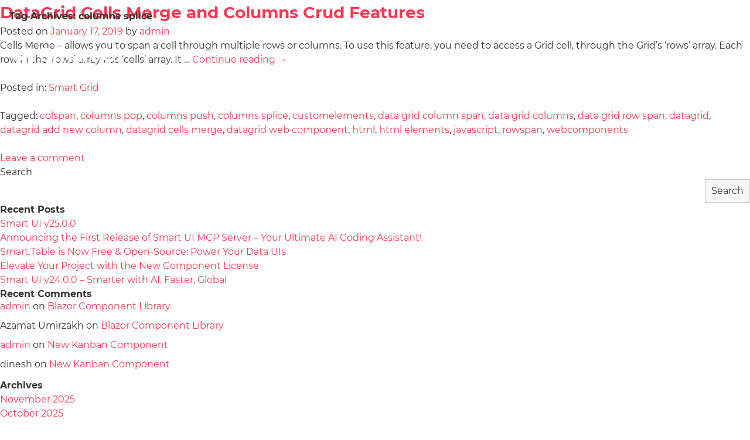

--- FILE ---
content_type: text/html; charset=UTF-8
request_url: https://www.htmlelements.com/tag/columns-splice/
body_size: 15987
content:
<!DOCTYPE html>
<html lang="en-US">
<head>
<meta charset="UTF-8" />
<meta http-equiv="X-UA-Compatible" content="IE=edge,chrome=1" />
<meta name="viewport" content="width=device-width, initial-scale=1" />
<meta name="google-site-verification" content="ocx6ogr5gzAjakWCDNY3BpF-W6788eB5hT_qjnICISg" />

<link rel="pingback" href="" />

<!-- load custom fonts from google-->
<script type="text/javascript" src="/public/scripts/jquery-1.11.3.min.js"></script> 
<!--
<link rel="stylesheet" type="text/css" media="all" href="/wp-content/themes/oldtwentyten/style.css" />
-->
<link rel="stylesheet" href="/wp-content/design/assets/stylesheets/style.css" type="text/css" /> 

		<!-- All in One SEO 4.6.2 - aioseo.com -->
		<title>columns splice - Smart UI Components</title>
		<meta name="robots" content="max-image-preview:large" />
		<link rel="canonical" href="https://www.htmlelements.com/tag/columns-splice/" />
		<meta name="generator" content="All in One SEO (AIOSEO) 4.6.2" />
		<script type="application/ld+json" class="aioseo-schema">
			{"@context":"https:\/\/schema.org","@graph":[{"@type":"BreadcrumbList","@id":"https:\/\/www.htmlelements.com\/tag\/columns-splice\/#breadcrumblist","itemListElement":[{"@type":"ListItem","@id":"https:\/\/www.htmlelements.com\/#listItem","position":1,"name":"Home","item":"https:\/\/www.htmlelements.com\/","nextItem":"https:\/\/www.htmlelements.com\/tag\/columns-splice\/#listItem"},{"@type":"ListItem","@id":"https:\/\/www.htmlelements.com\/tag\/columns-splice\/#listItem","position":2,"name":"columns splice","previousItem":"https:\/\/www.htmlelements.com\/#listItem"}]},{"@type":"CollectionPage","@id":"https:\/\/www.htmlelements.com\/tag\/columns-splice\/#collectionpage","url":"https:\/\/www.htmlelements.com\/tag\/columns-splice\/","name":"columns splice - Smart UI Components","inLanguage":"en-US","isPartOf":{"@id":"https:\/\/www.htmlelements.com\/#website"},"breadcrumb":{"@id":"https:\/\/www.htmlelements.com\/tag\/columns-splice\/#breadcrumblist"}},{"@type":"Organization","@id":"https:\/\/www.htmlelements.com\/#organization","name":"Smart UI Components","url":"https:\/\/www.htmlelements.com\/","sameAs":["https:\/\/web.facebook.com\/jqwidgets\/","https:\/\/twitter.com\/jqwidgets\/","https:\/\/www.linkedin.com\/company\/jqwidgets-ltd\/","https:\/\/en.wikipedia.org\/wiki\/JQWidgets"],"contactPoint":{"@type":"ContactPoint","telephone":"+359882223800","contactType":"Sales"}},{"@type":"WebSite","@id":"https:\/\/www.htmlelements.com\/#website","url":"https:\/\/www.htmlelements.com\/","name":"Smart UI Components","description":"Angular, Blazor, React, Javascript, Vue UI Component Library","inLanguage":"en-US","publisher":{"@id":"https:\/\/www.htmlelements.com\/#organization"}}]}
		</script>
		<!-- All in One SEO -->

<link rel='dns-prefetch' href='//s.w.org' />
<link rel="alternate" type="application/rss+xml" title="Smart UI Components &raquo; Feed" href="https://www.htmlelements.com/feed/" />
<link rel="alternate" type="application/rss+xml" title="Smart UI Components &raquo; Comments Feed" href="https://www.htmlelements.com/comments/feed/" />
<link rel="alternate" type="application/rss+xml" title="Smart UI Components &raquo; columns splice Tag Feed" href="https://www.htmlelements.com/tag/columns-splice/feed/" />
		<!-- This site uses the Google Analytics by MonsterInsights plugin v8.26.0 - Using Analytics tracking - https://www.monsterinsights.com/ -->
							<script src="//www.googletagmanager.com/gtag/js?id=G-Z6896B9VX8"  data-cfasync="false" data-wpfc-render="false" type="text/javascript" async></script>
			<script data-cfasync="false" data-wpfc-render="false" type="text/javascript">
				var mi_version = '8.26.0';
				var mi_track_user = true;
				var mi_no_track_reason = '';
								var MonsterInsightsDefaultLocations = {"page_location":"https:\/\/www.htmlelements.com\/tag\/columns-splice\/"};
				if ( typeof MonsterInsightsPrivacyGuardFilter === 'function' ) {
					var MonsterInsightsLocations = (typeof MonsterInsightsExcludeQuery === 'object') ? MonsterInsightsPrivacyGuardFilter( MonsterInsightsExcludeQuery ) : MonsterInsightsPrivacyGuardFilter( MonsterInsightsDefaultLocations );
				} else {
					var MonsterInsightsLocations = (typeof MonsterInsightsExcludeQuery === 'object') ? MonsterInsightsExcludeQuery : MonsterInsightsDefaultLocations;
				}

								var disableStrs = [
										'ga-disable-G-Z6896B9VX8',
									];

				/* Function to detect opted out users */
				function __gtagTrackerIsOptedOut() {
					for (var index = 0; index < disableStrs.length; index++) {
						if (document.cookie.indexOf(disableStrs[index] + '=true') > -1) {
							return true;
						}
					}

					return false;
				}

				/* Disable tracking if the opt-out cookie exists. */
				if (__gtagTrackerIsOptedOut()) {
					for (var index = 0; index < disableStrs.length; index++) {
						window[disableStrs[index]] = true;
					}
				}

				/* Opt-out function */
				function __gtagTrackerOptout() {
					for (var index = 0; index < disableStrs.length; index++) {
						document.cookie = disableStrs[index] + '=true; expires=Thu, 31 Dec 2099 23:59:59 UTC; path=/';
						window[disableStrs[index]] = true;
					}
				}

				if ('undefined' === typeof gaOptout) {
					function gaOptout() {
						__gtagTrackerOptout();
					}
				}
								window.dataLayer = window.dataLayer || [];

				window.MonsterInsightsDualTracker = {
					helpers: {},
					trackers: {},
				};
				if (mi_track_user) {
					function __gtagDataLayer() {
						dataLayer.push(arguments);
					}

					function __gtagTracker(type, name, parameters) {
						if (!parameters) {
							parameters = {};
						}

						if (parameters.send_to) {
							__gtagDataLayer.apply(null, arguments);
							return;
						}

						if (type === 'event') {
														parameters.send_to = monsterinsights_frontend.v4_id;
							var hookName = name;
							if (typeof parameters['event_category'] !== 'undefined') {
								hookName = parameters['event_category'] + ':' + name;
							}

							if (typeof MonsterInsightsDualTracker.trackers[hookName] !== 'undefined') {
								MonsterInsightsDualTracker.trackers[hookName](parameters);
							} else {
								__gtagDataLayer('event', name, parameters);
							}
							
						} else {
							__gtagDataLayer.apply(null, arguments);
						}
					}

					__gtagTracker('js', new Date());
					__gtagTracker('set', {
						'developer_id.dZGIzZG': true,
											});
					if ( MonsterInsightsLocations.page_location ) {
						__gtagTracker('set', MonsterInsightsLocations);
					}
										__gtagTracker('config', 'G-Z6896B9VX8', {"forceSSL":"true","link_attribution":"true"} );
															window.gtag = __gtagTracker;										(function () {
						/* https://developers.google.com/analytics/devguides/collection/analyticsjs/ */
						/* ga and __gaTracker compatibility shim. */
						var noopfn = function () {
							return null;
						};
						var newtracker = function () {
							return new Tracker();
						};
						var Tracker = function () {
							return null;
						};
						var p = Tracker.prototype;
						p.get = noopfn;
						p.set = noopfn;
						p.send = function () {
							var args = Array.prototype.slice.call(arguments);
							args.unshift('send');
							__gaTracker.apply(null, args);
						};
						var __gaTracker = function () {
							var len = arguments.length;
							if (len === 0) {
								return;
							}
							var f = arguments[len - 1];
							if (typeof f !== 'object' || f === null || typeof f.hitCallback !== 'function') {
								if ('send' === arguments[0]) {
									var hitConverted, hitObject = false, action;
									if ('event' === arguments[1]) {
										if ('undefined' !== typeof arguments[3]) {
											hitObject = {
												'eventAction': arguments[3],
												'eventCategory': arguments[2],
												'eventLabel': arguments[4],
												'value': arguments[5] ? arguments[5] : 1,
											}
										}
									}
									if ('pageview' === arguments[1]) {
										if ('undefined' !== typeof arguments[2]) {
											hitObject = {
												'eventAction': 'page_view',
												'page_path': arguments[2],
											}
										}
									}
									if (typeof arguments[2] === 'object') {
										hitObject = arguments[2];
									}
									if (typeof arguments[5] === 'object') {
										Object.assign(hitObject, arguments[5]);
									}
									if ('undefined' !== typeof arguments[1].hitType) {
										hitObject = arguments[1];
										if ('pageview' === hitObject.hitType) {
											hitObject.eventAction = 'page_view';
										}
									}
									if (hitObject) {
										action = 'timing' === arguments[1].hitType ? 'timing_complete' : hitObject.eventAction;
										hitConverted = mapArgs(hitObject);
										__gtagTracker('event', action, hitConverted);
									}
								}
								return;
							}

							function mapArgs(args) {
								var arg, hit = {};
								var gaMap = {
									'eventCategory': 'event_category',
									'eventAction': 'event_action',
									'eventLabel': 'event_label',
									'eventValue': 'event_value',
									'nonInteraction': 'non_interaction',
									'timingCategory': 'event_category',
									'timingVar': 'name',
									'timingValue': 'value',
									'timingLabel': 'event_label',
									'page': 'page_path',
									'location': 'page_location',
									'title': 'page_title',
									'referrer' : 'page_referrer',
								};
								for (arg in args) {
																		if (!(!args.hasOwnProperty(arg) || !gaMap.hasOwnProperty(arg))) {
										hit[gaMap[arg]] = args[arg];
									} else {
										hit[arg] = args[arg];
									}
								}
								return hit;
							}

							try {
								f.hitCallback();
							} catch (ex) {
							}
						};
						__gaTracker.create = newtracker;
						__gaTracker.getByName = newtracker;
						__gaTracker.getAll = function () {
							return [];
						};
						__gaTracker.remove = noopfn;
						__gaTracker.loaded = true;
						window['__gaTracker'] = __gaTracker;
					})();
									} else {
										console.log("");
					(function () {
						function __gtagTracker() {
							return null;
						}

						window['__gtagTracker'] = __gtagTracker;
						window['gtag'] = __gtagTracker;
					})();
									}
			</script>
				<!-- / Google Analytics by MonsterInsights -->
		<link rel='stylesheet' id='wp-block-library-css'  href='https://www.htmlelements.com/wp-includes/css/dist/block-library/style.min.css?ver=5.9.12' type='text/css' media='all' />
<style id='global-styles-inline-css' type='text/css'>
body{--wp--preset--color--black: #000000;--wp--preset--color--cyan-bluish-gray: #abb8c3;--wp--preset--color--white: #ffffff;--wp--preset--color--pale-pink: #f78da7;--wp--preset--color--vivid-red: #cf2e2e;--wp--preset--color--luminous-vivid-orange: #ff6900;--wp--preset--color--luminous-vivid-amber: #fcb900;--wp--preset--color--light-green-cyan: #7bdcb5;--wp--preset--color--vivid-green-cyan: #00d084;--wp--preset--color--pale-cyan-blue: #8ed1fc;--wp--preset--color--vivid-cyan-blue: #0693e3;--wp--preset--color--vivid-purple: #9b51e0;--wp--preset--gradient--vivid-cyan-blue-to-vivid-purple: linear-gradient(135deg,rgba(6,147,227,1) 0%,rgb(155,81,224) 100%);--wp--preset--gradient--light-green-cyan-to-vivid-green-cyan: linear-gradient(135deg,rgb(122,220,180) 0%,rgb(0,208,130) 100%);--wp--preset--gradient--luminous-vivid-amber-to-luminous-vivid-orange: linear-gradient(135deg,rgba(252,185,0,1) 0%,rgba(255,105,0,1) 100%);--wp--preset--gradient--luminous-vivid-orange-to-vivid-red: linear-gradient(135deg,rgba(255,105,0,1) 0%,rgb(207,46,46) 100%);--wp--preset--gradient--very-light-gray-to-cyan-bluish-gray: linear-gradient(135deg,rgb(238,238,238) 0%,rgb(169,184,195) 100%);--wp--preset--gradient--cool-to-warm-spectrum: linear-gradient(135deg,rgb(74,234,220) 0%,rgb(151,120,209) 20%,rgb(207,42,186) 40%,rgb(238,44,130) 60%,rgb(251,105,98) 80%,rgb(254,248,76) 100%);--wp--preset--gradient--blush-light-purple: linear-gradient(135deg,rgb(255,206,236) 0%,rgb(152,150,240) 100%);--wp--preset--gradient--blush-bordeaux: linear-gradient(135deg,rgb(254,205,165) 0%,rgb(254,45,45) 50%,rgb(107,0,62) 100%);--wp--preset--gradient--luminous-dusk: linear-gradient(135deg,rgb(255,203,112) 0%,rgb(199,81,192) 50%,rgb(65,88,208) 100%);--wp--preset--gradient--pale-ocean: linear-gradient(135deg,rgb(255,245,203) 0%,rgb(182,227,212) 50%,rgb(51,167,181) 100%);--wp--preset--gradient--electric-grass: linear-gradient(135deg,rgb(202,248,128) 0%,rgb(113,206,126) 100%);--wp--preset--gradient--midnight: linear-gradient(135deg,rgb(2,3,129) 0%,rgb(40,116,252) 100%);--wp--preset--duotone--dark-grayscale: url('#wp-duotone-dark-grayscale');--wp--preset--duotone--grayscale: url('#wp-duotone-grayscale');--wp--preset--duotone--purple-yellow: url('#wp-duotone-purple-yellow');--wp--preset--duotone--blue-red: url('#wp-duotone-blue-red');--wp--preset--duotone--midnight: url('#wp-duotone-midnight');--wp--preset--duotone--magenta-yellow: url('#wp-duotone-magenta-yellow');--wp--preset--duotone--purple-green: url('#wp-duotone-purple-green');--wp--preset--duotone--blue-orange: url('#wp-duotone-blue-orange');--wp--preset--font-size--small: 13px;--wp--preset--font-size--medium: 20px;--wp--preset--font-size--large: 36px;--wp--preset--font-size--x-large: 42px;}.has-black-color{color: var(--wp--preset--color--black) !important;}.has-cyan-bluish-gray-color{color: var(--wp--preset--color--cyan-bluish-gray) !important;}.has-white-color{color: var(--wp--preset--color--white) !important;}.has-pale-pink-color{color: var(--wp--preset--color--pale-pink) !important;}.has-vivid-red-color{color: var(--wp--preset--color--vivid-red) !important;}.has-luminous-vivid-orange-color{color: var(--wp--preset--color--luminous-vivid-orange) !important;}.has-luminous-vivid-amber-color{color: var(--wp--preset--color--luminous-vivid-amber) !important;}.has-light-green-cyan-color{color: var(--wp--preset--color--light-green-cyan) !important;}.has-vivid-green-cyan-color{color: var(--wp--preset--color--vivid-green-cyan) !important;}.has-pale-cyan-blue-color{color: var(--wp--preset--color--pale-cyan-blue) !important;}.has-vivid-cyan-blue-color{color: var(--wp--preset--color--vivid-cyan-blue) !important;}.has-vivid-purple-color{color: var(--wp--preset--color--vivid-purple) !important;}.has-black-background-color{background-color: var(--wp--preset--color--black) !important;}.has-cyan-bluish-gray-background-color{background-color: var(--wp--preset--color--cyan-bluish-gray) !important;}.has-white-background-color{background-color: var(--wp--preset--color--white) !important;}.has-pale-pink-background-color{background-color: var(--wp--preset--color--pale-pink) !important;}.has-vivid-red-background-color{background-color: var(--wp--preset--color--vivid-red) !important;}.has-luminous-vivid-orange-background-color{background-color: var(--wp--preset--color--luminous-vivid-orange) !important;}.has-luminous-vivid-amber-background-color{background-color: var(--wp--preset--color--luminous-vivid-amber) !important;}.has-light-green-cyan-background-color{background-color: var(--wp--preset--color--light-green-cyan) !important;}.has-vivid-green-cyan-background-color{background-color: var(--wp--preset--color--vivid-green-cyan) !important;}.has-pale-cyan-blue-background-color{background-color: var(--wp--preset--color--pale-cyan-blue) !important;}.has-vivid-cyan-blue-background-color{background-color: var(--wp--preset--color--vivid-cyan-blue) !important;}.has-vivid-purple-background-color{background-color: var(--wp--preset--color--vivid-purple) !important;}.has-black-border-color{border-color: var(--wp--preset--color--black) !important;}.has-cyan-bluish-gray-border-color{border-color: var(--wp--preset--color--cyan-bluish-gray) !important;}.has-white-border-color{border-color: var(--wp--preset--color--white) !important;}.has-pale-pink-border-color{border-color: var(--wp--preset--color--pale-pink) !important;}.has-vivid-red-border-color{border-color: var(--wp--preset--color--vivid-red) !important;}.has-luminous-vivid-orange-border-color{border-color: var(--wp--preset--color--luminous-vivid-orange) !important;}.has-luminous-vivid-amber-border-color{border-color: var(--wp--preset--color--luminous-vivid-amber) !important;}.has-light-green-cyan-border-color{border-color: var(--wp--preset--color--light-green-cyan) !important;}.has-vivid-green-cyan-border-color{border-color: var(--wp--preset--color--vivid-green-cyan) !important;}.has-pale-cyan-blue-border-color{border-color: var(--wp--preset--color--pale-cyan-blue) !important;}.has-vivid-cyan-blue-border-color{border-color: var(--wp--preset--color--vivid-cyan-blue) !important;}.has-vivid-purple-border-color{border-color: var(--wp--preset--color--vivid-purple) !important;}.has-vivid-cyan-blue-to-vivid-purple-gradient-background{background: var(--wp--preset--gradient--vivid-cyan-blue-to-vivid-purple) !important;}.has-light-green-cyan-to-vivid-green-cyan-gradient-background{background: var(--wp--preset--gradient--light-green-cyan-to-vivid-green-cyan) !important;}.has-luminous-vivid-amber-to-luminous-vivid-orange-gradient-background{background: var(--wp--preset--gradient--luminous-vivid-amber-to-luminous-vivid-orange) !important;}.has-luminous-vivid-orange-to-vivid-red-gradient-background{background: var(--wp--preset--gradient--luminous-vivid-orange-to-vivid-red) !important;}.has-very-light-gray-to-cyan-bluish-gray-gradient-background{background: var(--wp--preset--gradient--very-light-gray-to-cyan-bluish-gray) !important;}.has-cool-to-warm-spectrum-gradient-background{background: var(--wp--preset--gradient--cool-to-warm-spectrum) !important;}.has-blush-light-purple-gradient-background{background: var(--wp--preset--gradient--blush-light-purple) !important;}.has-blush-bordeaux-gradient-background{background: var(--wp--preset--gradient--blush-bordeaux) !important;}.has-luminous-dusk-gradient-background{background: var(--wp--preset--gradient--luminous-dusk) !important;}.has-pale-ocean-gradient-background{background: var(--wp--preset--gradient--pale-ocean) !important;}.has-electric-grass-gradient-background{background: var(--wp--preset--gradient--electric-grass) !important;}.has-midnight-gradient-background{background: var(--wp--preset--gradient--midnight) !important;}.has-small-font-size{font-size: var(--wp--preset--font-size--small) !important;}.has-medium-font-size{font-size: var(--wp--preset--font-size--medium) !important;}.has-large-font-size{font-size: var(--wp--preset--font-size--large) !important;}.has-x-large-font-size{font-size: var(--wp--preset--font-size--x-large) !important;}
</style>
<link rel='stylesheet' id='bbp-default-css'  href='https://www.htmlelements.com/wp-content/plugins/bbpress/templates/default/css/bbpress.min.css?ver=2.6.6' type='text/css' media='all' />
<link rel='stylesheet' id='sign-in-with-google-css'  href='https://www.htmlelements.com/wp-content/plugins/sign-in-with-google/src/public/css/sign-in-with-google-public.css?ver=1.8.0' type='text/css' media='all' />
<script type='text/javascript' src='https://www.htmlelements.com/wp-content/plugins/google-analytics-for-wordpress/assets/js/frontend-gtag.min.js?ver=8.26.0' id='monsterinsights-frontend-script-js'></script>
<script data-cfasync="false" data-wpfc-render="false" type="text/javascript" id='monsterinsights-frontend-script-js-extra'>/* <![CDATA[ */
var monsterinsights_frontend = {"js_events_tracking":"true","download_extensions":"doc,pdf,ppt,zip,xls,docx,pptx,xlsx","inbound_paths":"[{\"path\":\"\\\/go\\\/\",\"label\":\"affiliate\"},{\"path\":\"\\\/recommend\\\/\",\"label\":\"affiliate\"}]","home_url":"https:\/\/www.htmlelements.com","hash_tracking":"false","v4_id":"G-Z6896B9VX8"};/* ]]> */
</script>
<link rel="https://api.w.org/" href="https://www.htmlelements.com/wp-json/" /><link rel="alternate" type="application/json" href="https://www.htmlelements.com/wp-json/wp/v2/tags/81" /><link rel="EditURI" type="application/rsd+xml" title="RSD" href="https://www.htmlelements.com/xmlrpc.php?rsd" />
<link rel="wlwmanifest" type="application/wlwmanifest+xml" href="https://www.htmlelements.com/wp-includes/wlwmanifest.xml" /> 
<meta name="generator" content="WordPress 5.9.12" />
<!--

-->
<script id="mcjs">!function(c,h,i,m,p){m=c.createElement(h),p=c.getElementsByTagName(h)[0],m.async=1,m.src=i,p.parentNode.insertBefore(m,p)}(document,"script","https://chimpstatic.com/mcjs-connected/js/users/4d7841cc5699ee52f32b0018e/8aeaf5b20966079eba235afde.js");</script>
<!--Start of Tawk.to Script-->

<!--End of Tawk.to Script-->
<style>
.bbp-search-results .reply, .bbp-search-results .topic
{

}
</style>
<script type="text/javascript">window.$crisp=[];window.CRISP_WEBSITE_ID="bc1fe628-974e-420d-a7a5-38780a5e379c";(function(){d=document;s=d.createElement("script");s.src="https://client.crisp.chat/l.js";s.async=1;d.getElementsByTagName("head")[0].appendChild(s);})();</script>

<script>
var load = function() {
    var breadcrumb = document.querySelector('.bbp-breadcrumb p');
    if (breadcrumb) {
	

        var anchor = document.createElement('a');
        anchor.innerHTML = 'Forum Login';
        anchor.href = '/clientlogin/';
        anchor.target = "_blank";
        anchor.style.marginLeft = "20px";
        breadcrumb.appendChild(anchor);
    
     var titles = document.querySelectorAll('.bbp-forum-title');
     var pre = '</p><div class="smart-forum-topic" style="display: flex; align-items: center;">';
     for(var i = 0; i < titles.length; i++) { var title = titles[i]; var icon = 'datetimepicker-icon'; switch(title.innerHTML) { 
			case 'Accordion': 
				icon = 'accordion-icon';
				break; 
			case 'Buttons': 
				icon = 'button-icon'; 
				break; 
			case 'Chart': 
			icon = 'chart-icon'; 
			break; 
			case 'Chart & Gantt Chart': 
			icon = 'chart-icon'; 
			break; 
			case 'Kanban': icon = 'kanban-icon';
			break; 
			case 'ComboBox': icon = 'combobox-icon';
			break; 
			case 'Date & Time Pickers': icon = 'datetimepicker-icon';
			break;
			case 'Docking Layout': icon = 'dockinglayout-icon';
			break; 
			case 'DropDownList': icon = 'dropdownlist-icon';
			break;
			case 'General Discussions': icon = 'dataadapter-icon'; 
			break;
			case 'Gauge': icon = 'gauge-icon';
			break; 
			case 'Data Grid': icon = 'grid-icon';
			break; 
			case 'List Menu': icon = 'listmenu-icon';
			break; 
			case 'ListBox': icon = 'listbox-icon'; 
			break; 
			case 'Menu': icon = 'menu-icon'; 
			break; 
			case 'Progress Bar': icon = 'progressbar-icon'; 
			break;
			case 'ScrollBar': icon = 'scrollbar-icon';
			break; 
			case 'Slider': icon = 'slider-icon';
			break;
			case 'Tabs': icon = 'tabs-icon';
			break; 
			case 'Tank': icon = 'tank-icon'; 
			break;
			case 'Text Boxes &amp; Inputs': icon = 'textbox-icon'; 
			break; 
			case 'Toast': icon = 'notification-icon';
			break;
			case 'Tooltip': icon = 'tooltip-icon';
			break; 
			case 'Scheduler': icon = 'scheduler-icon';
			break; 
			case 'Window': icon = 'window-icon';
			break;
			} 
			if (title.innerHTML.indexOf('Chart') >= 0) {
 icon = 'chart-icon';
}
          title.innerHTML = pre  + '<span class="demo-icon ' + icon + '"></span><span style="margin-left: -7px;">' + title.innerHTML + '</span></div><p>';
     }
	}
}

if (document.readyState === 'complete') {
   load();
}
else {
window.addEventListener('load', function() {
  load();  
});
}
</script>
<!-- Google tag (gtag.js) -->
<!--
<script async src="https://www.googletagmanager.com/gtag/js?id=G-1CB7F4MWYY"></script>
<script>
  window.dataLayer = window.dataLayer || [];
  function gtag(){dataLayer.push(arguments);}
  gtag('js', new Date());

  gtag('config', 'G-1CB7F4MWYY');
</script>
-->
</head>
<body style='background: white;'>
<style>
/* cyrillic-ext */
@font-face {
  font-family: 'Montserrat';
  font-style: normal;
  font-weight: 300;
  font-display: swap;
  src: url(https://fonts.gstatic.com/s/montserrat/v18/JTURjIg1_i6t8kCHKm45_cJD3gTD_u50.woff2) format('woff2');
  unicode-range: U+0460-052F, U+1C80-1C88, U+20B4, U+2DE0-2DFF, U+A640-A69F, U+FE2E-FE2F;
}
/* cyrillic */
@font-face {
  font-family: 'Montserrat';
  font-style: normal;
  font-display: swap;
  font-weight: 300;
  src: url(https://fonts.gstatic.com/s/montserrat/v18/JTURjIg1_i6t8kCHKm45_cJD3g3D_u50.woff2) format('woff2');
  unicode-range: U+0400-045F, U+0490-0491, U+04B0-04B1, U+2116;
}
/* vietnamese */
@font-face {
  font-family: 'Montserrat';
  font-style: normal;
  font-display: swap;
  font-weight: 300;
  src: url(https://fonts.gstatic.com/s/montserrat/v18/JTURjIg1_i6t8kCHKm45_cJD3gbD_u50.woff2) format('woff2');
  unicode-range: U+0102-0103, U+0110-0111, U+0128-0129, U+0168-0169, U+01A0-01A1, U+01AF-01B0, U+1EA0-1EF9, U+20AB;
}
/* latin-ext */
@font-face {
  font-family: 'Montserrat';
  font-display: swap;
  font-style: normal;
  font-weight: 300;
  src: url(https://fonts.gstatic.com/s/montserrat/v18/JTURjIg1_i6t8kCHKm45_cJD3gfD_u50.woff2) format('woff2');
  unicode-range: U+0100-024F, U+0259, U+1E00-1EFF, U+2020, U+20A0-20AB, U+20AD-20CF, U+2113, U+2C60-2C7F, U+A720-A7FF;
}
/* latin */
@font-face {
  font-family: 'Montserrat';
  font-style: normal;
  font-display: swap;
  font-weight: 300;
  src: url(https://fonts.gstatic.com/s/montserrat/v18/JTURjIg1_i6t8kCHKm45_cJD3gnD_g.woff2) format('woff2');
  unicode-range: U+0000-00FF, U+0131, U+0152-0153, U+02BB-02BC, U+02C6, U+02DA, U+02DC, U+2000-206F, U+2074, U+20AC, U+2122, U+2191, U+2193, U+2212, U+2215, U+FEFF, U+FFFD;
}
/* cyrillic-ext */
@font-face {
  font-family: 'Montserrat';
  font-display: swap;
  font-style: normal;
  font-weight: 400;
  src: url(https://fonts.gstatic.com/s/montserrat/v18/JTUSjIg1_i6t8kCHKm459WRhyzbi.woff2) format('woff2');
  unicode-range: U+0460-052F, U+1C80-1C88, U+20B4, U+2DE0-2DFF, U+A640-A69F, U+FE2E-FE2F;
}
/* cyrillic */
@font-face {
  font-family: 'Montserrat';
  font-style: normal;
  font-display: swap;
  font-weight: 400;
  src: url(https://fonts.gstatic.com/s/montserrat/v18/JTUSjIg1_i6t8kCHKm459W1hyzbi.woff2) format('woff2');
  unicode-range: U+0400-045F, U+0490-0491, U+04B0-04B1, U+2116;
}
/* vietnamese */
@font-face {
  font-family: 'Montserrat';
  font-style: normal;
  font-display: swap;
  font-weight: 400;
  src: url(https://fonts.gstatic.com/s/montserrat/v18/JTUSjIg1_i6t8kCHKm459WZhyzbi.woff2) format('woff2');
  unicode-range: U+0102-0103, U+0110-0111, U+0128-0129, U+0168-0169, U+01A0-01A1, U+01AF-01B0, U+1EA0-1EF9, U+20AB;
}
/* latin-ext */
@font-face {
  font-family: 'Montserrat';
  font-display: swap;
  font-style: normal;
  font-weight: 400;
  src: url(https://fonts.gstatic.com/s/montserrat/v18/JTUSjIg1_i6t8kCHKm459Wdhyzbi.woff2) format('woff2');
  unicode-range: U+0100-024F, U+0259, U+1E00-1EFF, U+2020, U+20A0-20AB, U+20AD-20CF, U+2113, U+2C60-2C7F, U+A720-A7FF;
}
/* latin */
@font-face {
  font-family: 'Montserrat';
  font-display: swap;
  font-style: normal;
  font-weight: 400;
  src: url(https://fonts.gstatic.com/s/montserrat/v18/JTUSjIg1_i6t8kCHKm459Wlhyw.woff2) format('woff2');
  unicode-range: U+0000-00FF, U+0131, U+0152-0153, U+02BB-02BC, U+02C6, U+02DA, U+02DC, U+2000-206F, U+2074, U+20AC, U+2122, U+2191, U+2193, U+2212, U+2215, U+FEFF, U+FFFD;
}
/* cyrillic-ext */
@font-face {
  font-family: 'Montserrat';
  font-style: normal;
  font-display: swap;
  font-weight: 500;
  src: url(https://fonts.gstatic.com/s/montserrat/v18/JTURjIg1_i6t8kCHKm45_ZpC3gTD_u50.woff2) format('woff2');
  unicode-range: U+0460-052F, U+1C80-1C88, U+20B4, U+2DE0-2DFF, U+A640-A69F, U+FE2E-FE2F;
}
/* cyrillic */
@font-face {
  font-family: 'Montserrat';
  font-display: swap;
  font-style: normal;
  font-weight: 500;
  src: url(https://fonts.gstatic.com/s/montserrat/v18/JTURjIg1_i6t8kCHKm45_ZpC3g3D_u50.woff2) format('woff2');
  unicode-range: U+0400-045F, U+0490-0491, U+04B0-04B1, U+2116;
}
/* vietnamese */
@font-face {
  font-family: 'Montserrat';
  font-display: swap;
  font-style: normal;
  font-weight: 500;
  src: url(https://fonts.gstatic.com/s/montserrat/v18/JTURjIg1_i6t8kCHKm45_ZpC3gbD_u50.woff2) format('woff2');
  unicode-range: U+0102-0103, U+0110-0111, U+0128-0129, U+0168-0169, U+01A0-01A1, U+01AF-01B0, U+1EA0-1EF9, U+20AB;
}
/* latin-ext */
@font-face {
  font-family: 'Montserrat';
  font-display: swap;
  font-style: normal;
  font-weight: 500;
  src: url(https://fonts.gstatic.com/s/montserrat/v18/JTURjIg1_i6t8kCHKm45_ZpC3gfD_u50.woff2) format('woff2');
  unicode-range: U+0100-024F, U+0259, U+1E00-1EFF, U+2020, U+20A0-20AB, U+20AD-20CF, U+2113, U+2C60-2C7F, U+A720-A7FF;
}
/* latin */
@font-face {
  font-family: 'Montserrat';
  font-display: swap;
  font-style: normal;
  font-weight: 500;
  src: url(https://fonts.gstatic.com/s/montserrat/v18/JTURjIg1_i6t8kCHKm45_ZpC3gnD_g.woff2) format('woff2');
  unicode-range: U+0000-00FF, U+0131, U+0152-0153, U+02BB-02BC, U+02C6, U+02DA, U+02DC, U+2000-206F, U+2074, U+20AC, U+2122, U+2191, U+2193, U+2212, U+2215, U+FEFF, U+FFFD;
}
/* cyrillic-ext */
@font-face {
  font-family: 'Montserrat';
  font-style: normal;
  font-weight: 600;
 font-display: swap;
   src: url(https://fonts.gstatic.com/s/montserrat/v18/JTURjIg1_i6t8kCHKm45_bZF3gTD_u50.woff2) format('woff2');
  unicode-range: U+0460-052F, U+1C80-1C88, U+20B4, U+2DE0-2DFF, U+A640-A69F, U+FE2E-FE2F;
}
/* cyrillic */
@font-face {
  font-family: 'Montserrat';
  font-display: swap;
  font-style: normal;
  font-weight: 600;
  src: url(https://fonts.gstatic.com/s/montserrat/v18/JTURjIg1_i6t8kCHKm45_bZF3g3D_u50.woff2) format('woff2');
  unicode-range: U+0400-045F, U+0490-0491, U+04B0-04B1, U+2116;
}
/* vietnamese */
@font-face {
  font-family: 'Montserrat';
  font-display: swap;
  font-style: normal;
  font-weight: 600;
  src: url(https://fonts.gstatic.com/s/montserrat/v18/JTURjIg1_i6t8kCHKm45_bZF3gbD_u50.woff2) format('woff2');
  unicode-range: U+0102-0103, U+0110-0111, U+0128-0129, U+0168-0169, U+01A0-01A1, U+01AF-01B0, U+1EA0-1EF9, U+20AB;
}
/* latin-ext */
@font-face {
  font-display: swap;
  font-family: 'Montserrat';
  font-style: normal;
  font-weight: 600;
  src: url(https://fonts.gstatic.com/s/montserrat/v18/JTURjIg1_i6t8kCHKm45_bZF3gfD_u50.woff2) format('woff2');
  unicode-range: U+0100-024F, U+0259, U+1E00-1EFF, U+2020, U+20A0-20AB, U+20AD-20CF, U+2113, U+2C60-2C7F, U+A720-A7FF;
}
/* latin */
@font-face {
  font-display: swap;
  font-family: 'Montserrat';
  font-style: normal;
  font-weight: 600;
  src: url(https://fonts.gstatic.com/s/montserrat/v18/JTURjIg1_i6t8kCHKm45_bZF3gnD_g.woff2) format('woff2');
  unicode-range: U+0000-00FF, U+0131, U+0152-0153, U+02BB-02BC, U+02C6, U+02DA, U+02DC, U+2000-206F, U+2074, U+20AC, U+2122, U+2191, U+2193, U+2212, U+2215, U+FEFF, U+FFFD;
}
/* cyrillic-ext */
@font-face {
 font-display: swap;
   font-family: 'Montserrat';
  font-style: normal;
  font-weight: 700;
  src: url(https://fonts.gstatic.com/s/montserrat/v18/JTURjIg1_i6t8kCHKm45_dJE3gTD_u50.woff2) format('woff2');
  unicode-range: U+0460-052F, U+1C80-1C88, U+20B4, U+2DE0-2DFF, U+A640-A69F, U+FE2E-FE2F;
}
/* cyrillic */
@font-face {
  font-family: 'Montserrat';
  font-style: normal;
   font-display: swap;
 font-weight: 700;
  src: url(https://fonts.gstatic.com/s/montserrat/v18/JTURjIg1_i6t8kCHKm45_dJE3g3D_u50.woff2) format('woff2');
  unicode-range: U+0400-045F, U+0490-0491, U+04B0-04B1, U+2116;
}
/* vietnamese */
@font-face {
  font-family: 'Montserrat';
  font-style: normal;
  font-display: swap;
  font-weight: 700;
  src: url(https://fonts.gstatic.com/s/montserrat/v18/JTURjIg1_i6t8kCHKm45_dJE3gbD_u50.woff2) format('woff2');
  unicode-range: U+0102-0103, U+0110-0111, U+0128-0129, U+0168-0169, U+01A0-01A1, U+01AF-01B0, U+1EA0-1EF9, U+20AB;
}
/* latin-ext */
@font-face {
  font-family: 'Montserrat';
  font-display: swap;
  font-style: normal;
  font-weight: 700;
  src: url(https://fonts.gstatic.com/s/montserrat/v18/JTURjIg1_i6t8kCHKm45_dJE3gfD_u50.woff2) format('woff2');
  unicode-range: U+0100-024F, U+0259, U+1E00-1EFF, U+2020, U+20A0-20AB, U+20AD-20CF, U+2113, U+2C60-2C7F, U+A720-A7FF;
}
/* latin */
@font-face {
  font-family: 'Montserrat';
  font-display: swap;
  font-style: normal;
  font-weight: 700;
  src: url(https://fonts.gstatic.com/s/montserrat/v18/JTURjIg1_i6t8kCHKm45_dJE3gnD_g.woff2) format('woff2');
  unicode-range: U+0000-00FF, U+0131, U+0152-0153, U+02BB-02BC, U+02C6, U+02DA, U+02DC, U+2000-206F, U+2074, U+20AC, U+2122, U+2191, U+2193, U+2212, U+2215, U+FEFF, U+FFFD;
}
</style>
<div id="page">


  <header role="banner" class="header-main">
    <div class="wrapper">
      <input type="checkbox" id="mobile-nav" class="mobile-nav">
      <nav class="nav-open" role="navigation">
        <div class="nav-inner">
          <a href="/"><img style="max-height:65px;" alt="Smart UI Components - Grid, Scheduler, Gantt and more" src="/wp-content/design/assets/images/logo-htmlelements.svg"/></a>

          <ul class="nav-menu">
              <li class="nav-item ddown">
              <span class="nav-btn"><a class="active" href="/demos/" title="">Demos</a><i class="ico-arrow-up"></i></span>
				<ul class="frameworks" style="width: 230px;">
					<li><h3>Web</h3></li>
					<li><a class="ripple" framework="web" href="/demos/" title="">UI for Javascript</a></li>
					<li><a class="ripple" framework="angular" href="/angular/" title="">UI for Angular</a></li>
					<li><a class="ripple" framework="react" href="/react/" title="">UI for React</a></li>
					<li><a class="ripple" framework="vue" href="/vue/" title="">UI for Vue</a></li>
					<li><a class="ripple" framework="vue" href="/blazor/" title="">UI for Blazor</a></li>
					<li><a class="ripple" framework="jqwidgets" href="https://www.jqwidgets.com/" target="_blank" title="">UI for jQuery</a></li>
					<li><a class="ripple" framework="templates" href="/templates/" title="">UI Templates</a></li>
					<li><h3>Project Management</h3></li>
					<li><a class="ripple" framework="projectmanagement" href="https://artavolo.com/" target="_blank" title="">Artavolo</a></li>
				</ul>
            </li>
            <li class="nav-item"><a href="/docs/" title="">Docs</a></li>
            <li class="nav-item"><a href="/license/" title="">License</a></li>
            <li class="nav-item"><a href="/download/" title="">Download</a></li>
			<li class="nav-item ddown">
              <span class="nav-btn">Community <i class="ico-arrow-up"></i></span>
              <ul>
                <li><a class="ripple" href="/forums/" title="">Forums</a></li>
		        <li><a class="ripple" href="/blog/" title="">Blogs</a></li>
				<li><a class="ripple" href="/clientlogin/" title="">Login</a></li>
			  </ul>
            </li>
            <li class="nav-item ddown">
			    <span class="nav-btn">About <i class="ico-arrow-up"></i></span>
				<ul>
					<li><a class="ripple" href="/about/" title="">About Us</a></li>
					<li><a class="ripple" href="/contact-us/" title="">Contact Us</a></li>
					<li><a class="ripple" href="/faq/" title="">FAQ</a></li>
				</ul>
			</li>
          </ul>

          <label class="mobile-nav-label" for="mobile-nav" aria-hidden="true">
            <div class="nav-icon-anim">
              <span></span>
              <span></span>
              <span></span>
              <span></span>
            </div>
          </label>
        </div>
      </nav>
    </div>
  </header>
         
<!-- HEADER END -->


		<div id="container">
			<div id="content" role="main">

				<h1 class="page-title">
				Tag Archives: <span>columns splice</span>				</h1>

							<div id="post-99450" class="post-99450 post type-post status-publish format-standard hentry category-smart-grid tag-colspan tag-columns-pop tag-columns-push tag-columns-splice tag-customelements tag-data-grid-column-span tag-data-grid-columns tag-data-grid-row-span tag-datagrid tag-datagrid-add-new-column tag-datagrid-cells-merge tag-datagrid-web-component tag-html tag-html-elements tag-javascript tag-rowspan tag-webcomponents">			<h2 class="entry-title"><a href="https://www.htmlelements.com/datagrid-cells-merge-and-columns-crud-features/" title="Permalink to DataGrid Cells Merge and Columns Crud Features" rel="bookmark">DataGrid Cells Merge and Columns Crud Features</a></h2>			<div class="entry-meta">				<span class="meta-prep meta-prep-author">Posted on</span> <a href="https://www.htmlelements.com/datagrid-cells-merge-and-columns-crud-features/" title="2:37 pm" rel="bookmark"><span class="entry-date">January 17, 2019</span></a> <span class="meta-sep">by</span> <span class="author vcard"><a class="url fn n" href="https://www.htmlelements.com/author/boikom/" title="View all posts by admin">admin</a></span>			</div><!-- .entry-meta -->				<div class="entry-summary">				Cells Merge &#8211; allows you to span a cell through multiple rows or columns. To use this feature, you need to access a Grid cell, through the Grid&#8217;s &#8216;rows&#8217; array. Each row in the &#8216;rows&#8217; array has &#8216;cells&#8217; array. It &hellip; <a href="https://www.htmlelements.com/datagrid-cells-merge-and-columns-crud-features/">Continue reading <span class="meta-nav">&rarr;</span></a>			</div><!-- .entry-summary -->				<div class="entry-utility">				                    <span class="entry-meta"><br/>Posted in: </span>					<span class="cat-links">						<a href="https://www.htmlelements.com/category/smart-grid/" rel="category tag">Smart Grid</a>					</span>					<span class="meta-sep"><br/></span>								                    <span class="entry-meta"><br/>Tagged: </span>					<span class="tag-links">						<a href="https://www.htmlelements.com/tag/colspan/" rel="tag">colspan</a>, <a href="https://www.htmlelements.com/tag/columns-pop/" rel="tag">columns pop</a>, <a href="https://www.htmlelements.com/tag/columns-push/" rel="tag">columns push</a>, <a href="https://www.htmlelements.com/tag/columns-splice/" rel="tag">columns splice</a>, <a href="https://www.htmlelements.com/tag/customelements/" rel="tag">customelements</a>, <a href="https://www.htmlelements.com/tag/data-grid-column-span/" rel="tag">data grid column span</a>, <a href="https://www.htmlelements.com/tag/data-grid-columns/" rel="tag">data grid columns</a>, <a href="https://www.htmlelements.com/tag/data-grid-row-span/" rel="tag">data grid row span</a>, <a href="https://www.htmlelements.com/tag/datagrid/" rel="tag">datagrid</a>, <a href="https://www.htmlelements.com/tag/datagrid-add-new-column/" rel="tag">datagrid add new column</a>, <a href="https://www.htmlelements.com/tag/datagrid-cells-merge/" rel="tag">datagrid cells merge</a>, <a href="https://www.htmlelements.com/tag/datagrid-web-component/" rel="tag">datagrid web component</a>, <a href="https://www.htmlelements.com/tag/html/" rel="tag">html</a>, <a href="https://www.htmlelements.com/tag/html-elements/" rel="tag">html elements</a>, <a href="https://www.htmlelements.com/tag/javascript/" rel="tag">javascript</a>, <a href="https://www.htmlelements.com/tag/rowspan/" rel="tag">rowspan</a>, <a href="https://www.htmlelements.com/tag/webcomponents/" rel="tag">webcomponents</a>					</span>					<span class="meta-sep"><br/></span>								<span class="comments-link"><br/><a href="https://www.htmlelements.com/datagrid-cells-merge-and-columns-crud-features/#respond">Leave a comment</a></span>							</div><!-- .entry-utility -->		</div><!-- #post-## -->						</div><!-- #content -->
		</div><!-- #container -->


		<div id="primary" class="widget-area" role="complementary">
			<ul class="xoxo">

<li id="block-2" class="widget-container widget_block widget_search"><form role="search" method="get" action="https://www.htmlelements.com/" class="wp-block-search__button-outside wp-block-search__text-button wp-block-search"><label for="wp-block-search__input-1" class="wp-block-search__label">Search</label><div class="wp-block-search__inside-wrapper " ><input type="search" id="wp-block-search__input-1" class="wp-block-search__input " name="s" value="" placeholder=""  required /><button type="submit" class="wp-block-search__button  "  >Search</button></div></form></li><li id="block-3" class="widget-container widget_block"><div class="wp-container-1 wp-block-group"><div class="wp-block-group__inner-container"><h2>Recent Posts</h2><ul class="wp-block-latest-posts__list wp-block-latest-posts"><li><a href="https://www.htmlelements.com/smart-ui-v25-0-0/">Smart UI v25.0.0</a></li>
<li><a href="https://www.htmlelements.com/announcing-the-first-release-of-smart-ui-mcp-server-your-ultimate-ai-coding-assistant/">Announcing the First Release of Smart UI MCP Server – Your Ultimate AI Coding Assistant!</a></li>
<li><a href="https://www.htmlelements.com/smart-table-is-now-free-open-source-power-your-data-uis/">Smart.Table is Now Free &#038; Open-Source: Power Your Data UIs</a></li>
<li><a href="https://www.htmlelements.com/new-component-license/">Elevate Your Project with the New Component License</a></li>
<li><a href="https://www.htmlelements.com/smart-ui-v24-0-0-smarter-with-ai-faster-global/">Smart UI v24.0.0 &#8211; Smarter with AI, Faster, Global</a></li>
</ul></div></div></li><li id="block-4" class="widget-container widget_block"><div class="wp-container-2 wp-block-group"><div class="wp-block-group__inner-container"><h2>Recent Comments</h2><ol class="wp-block-latest-comments"><li class="wp-block-latest-comments__comment"><article><footer class="wp-block-latest-comments__comment-meta"><a class="wp-block-latest-comments__comment-author" href="https://www.htmlelements.com/">admin</a> on <a class="wp-block-latest-comments__comment-link" href="https://www.htmlelements.com/blazor-component-library/#comment-5">Blazor Component Library</a></footer></article></li><li class="wp-block-latest-comments__comment"><article><footer class="wp-block-latest-comments__comment-meta"><span class="wp-block-latest-comments__comment-author">Azamat Umirzakh</span> on <a class="wp-block-latest-comments__comment-link" href="https://www.htmlelements.com/blazor-component-library/#comment-4">Blazor Component Library</a></footer></article></li><li class="wp-block-latest-comments__comment"><article><footer class="wp-block-latest-comments__comment-meta"><a class="wp-block-latest-comments__comment-author" href="https://www.htmlelements.com/">admin</a> on <a class="wp-block-latest-comments__comment-link" href="https://www.htmlelements.com/new-kanban-component/#comment-3">New Kanban Component</a></footer></article></li><li class="wp-block-latest-comments__comment"><article><footer class="wp-block-latest-comments__comment-meta"><span class="wp-block-latest-comments__comment-author">dinesh</span> on <a class="wp-block-latest-comments__comment-link" href="https://www.htmlelements.com/new-kanban-component/#comment-2">New Kanban Component</a></footer></article></li></ol></div></div></li><li id="block-5" class="widget-container widget_block"><div class="wp-container-3 wp-block-group"><div class="wp-block-group__inner-container"><h2>Archives</h2><ul class=" wp-block-archives-list wp-block-archives">	<li><a href='https://www.htmlelements.com/2025/11/'>November 2025</a></li>
	<li><a href='https://www.htmlelements.com/2025/10/'>October 2025</a></li>
	<li><a href='https://www.htmlelements.com/2025/09/'>September 2025</a></li>
	<li><a href='https://www.htmlelements.com/2025/06/'>June 2025</a></li>
	<li><a href='https://www.htmlelements.com/2025/05/'>May 2025</a></li>
	<li><a href='https://www.htmlelements.com/2025/04/'>April 2025</a></li>
	<li><a href='https://www.htmlelements.com/2025/03/'>March 2025</a></li>
	<li><a href='https://www.htmlelements.com/2025/02/'>February 2025</a></li>
	<li><a href='https://www.htmlelements.com/2025/01/'>January 2025</a></li>
	<li><a href='https://www.htmlelements.com/2024/12/'>December 2024</a></li>
	<li><a href='https://www.htmlelements.com/2024/09/'>September 2024</a></li>
	<li><a href='https://www.htmlelements.com/2024/07/'>July 2024</a></li>
	<li><a href='https://www.htmlelements.com/2024/05/'>May 2024</a></li>
	<li><a href='https://www.htmlelements.com/2024/04/'>April 2024</a></li>
	<li><a href='https://www.htmlelements.com/2024/01/'>January 2024</a></li>
	<li><a href='https://www.htmlelements.com/2023/12/'>December 2023</a></li>
	<li><a href='https://www.htmlelements.com/2023/11/'>November 2023</a></li>
	<li><a href='https://www.htmlelements.com/2023/10/'>October 2023</a></li>
	<li><a href='https://www.htmlelements.com/2023/08/'>August 2023</a></li>
	<li><a href='https://www.htmlelements.com/2023/05/'>May 2023</a></li>
	<li><a href='https://www.htmlelements.com/2023/04/'>April 2023</a></li>
	<li><a href='https://www.htmlelements.com/2023/01/'>January 2023</a></li>
	<li><a href='https://www.htmlelements.com/2022/11/'>November 2022</a></li>
	<li><a href='https://www.htmlelements.com/2022/09/'>September 2022</a></li>
	<li><a href='https://www.htmlelements.com/2022/07/'>July 2022</a></li>
	<li><a href='https://www.htmlelements.com/2022/05/'>May 2022</a></li>
	<li><a href='https://www.htmlelements.com/2022/04/'>April 2022</a></li>
	<li><a href='https://www.htmlelements.com/2022/03/'>March 2022</a></li>
	<li><a href='https://www.htmlelements.com/2022/02/'>February 2022</a></li>
	<li><a href='https://www.htmlelements.com/2022/01/'>January 2022</a></li>
	<li><a href='https://www.htmlelements.com/2021/11/'>November 2021</a></li>
	<li><a href='https://www.htmlelements.com/2021/08/'>August 2021</a></li>
	<li><a href='https://www.htmlelements.com/2021/07/'>July 2021</a></li>
	<li><a href='https://www.htmlelements.com/2021/05/'>May 2021</a></li>
	<li><a href='https://www.htmlelements.com/2021/02/'>February 2021</a></li>
	<li><a href='https://www.htmlelements.com/2020/12/'>December 2020</a></li>
	<li><a href='https://www.htmlelements.com/2020/11/'>November 2020</a></li>
	<li><a href='https://www.htmlelements.com/2020/10/'>October 2020</a></li>
	<li><a href='https://www.htmlelements.com/2020/09/'>September 2020</a></li>
	<li><a href='https://www.htmlelements.com/2020/08/'>August 2020</a></li>
	<li><a href='https://www.htmlelements.com/2020/07/'>July 2020</a></li>
	<li><a href='https://www.htmlelements.com/2020/06/'>June 2020</a></li>
	<li><a href='https://www.htmlelements.com/2020/04/'>April 2020</a></li>
	<li><a href='https://www.htmlelements.com/2020/03/'>March 2020</a></li>
	<li><a href='https://www.htmlelements.com/2020/02/'>February 2020</a></li>
	<li><a href='https://www.htmlelements.com/2020/01/'>January 2020</a></li>
	<li><a href='https://www.htmlelements.com/2019/12/'>December 2019</a></li>
	<li><a href='https://www.htmlelements.com/2019/11/'>November 2019</a></li>
	<li><a href='https://www.htmlelements.com/2019/10/'>October 2019</a></li>
	<li><a href='https://www.htmlelements.com/2019/09/'>September 2019</a></li>
	<li><a href='https://www.htmlelements.com/2019/08/'>August 2019</a></li>
	<li><a href='https://www.htmlelements.com/2019/07/'>July 2019</a></li>
	<li><a href='https://www.htmlelements.com/2019/05/'>May 2019</a></li>
	<li><a href='https://www.htmlelements.com/2019/04/'>April 2019</a></li>
	<li><a href='https://www.htmlelements.com/2019/03/'>March 2019</a></li>
	<li><a href='https://www.htmlelements.com/2019/02/'>February 2019</a></li>
	<li><a href='https://www.htmlelements.com/2019/01/'>January 2019</a></li>
	<li><a href='https://www.htmlelements.com/2018/12/'>December 2018</a></li>
	<li><a href='https://www.htmlelements.com/2018/08/'>August 2018</a></li>
	<li><a href='https://www.htmlelements.com/2018/07/'>July 2018</a></li>
	<li><a href='https://www.htmlelements.com/2018/06/'>June 2018</a></li>
	<li><a href='https://www.htmlelements.com/2018/05/'>May 2018</a></li>
	<li><a href='https://www.htmlelements.com/2018/04/'>April 2018</a></li>
	<li><a href='https://www.htmlelements.com/2018/03/'>March 2018</a></li>
</ul></div></div></li><li id="block-6" class="widget-container widget_block"><div class="wp-container-4 wp-block-group"><div class="wp-block-group__inner-container"><h2>Categories</h2><ul class="wp-block-categories-list wp-block-categories">	<li class="cat-item cat-item-2"><a href="https://www.htmlelements.com/category/angular/">Angular</a>
</li>
	<li class="cat-item cat-item-3"><a href="https://www.htmlelements.com/category/html-elements/">HTML Elements</a>
</li>
	<li class="cat-item cat-item-4"><a href="https://www.htmlelements.com/category/javascript/">Javascript</a>
</li>
	<li class="cat-item cat-item-5"><a href="https://www.htmlelements.com/category/react/">React</a>
</li>
	<li class="cat-item cat-item-6"><a href="https://www.htmlelements.com/category/smart-accordion/">Smart Accordion</a>
</li>
	<li class="cat-item cat-item-7"><a href="https://www.htmlelements.com/category/smart-button/">Smart Button</a>
</li>
	<li class="cat-item cat-item-8"><a href="https://www.htmlelements.com/category/smart-calendar/">Smart Calendar</a>
</li>
	<li class="cat-item cat-item-9"><a href="https://www.htmlelements.com/category/smart-combobox/">Smart ComboBox</a>
</li>
	<li class="cat-item cat-item-10"><a href="https://www.htmlelements.com/category/smart-context-menu/">Smart Context Menu</a>
</li>
	<li class="cat-item cat-item-11"><a href="https://www.htmlelements.com/category/smart-grid/">Smart Grid</a>
</li>
	<li class="cat-item cat-item-12"><a href="https://www.htmlelements.com/category/smart-listbox/">Smart ListBox</a>
</li>
	<li class="cat-item cat-item-13"><a href="https://www.htmlelements.com/category/smart-tabs/">Smart Tabs</a>
</li>
	<li class="cat-item cat-item-14"><a href="https://www.htmlelements.com/category/smart-chart/">Smart.Chart</a>
</li>
	<li class="cat-item cat-item-1"><a href="https://www.htmlelements.com/category/uncategorized/">Uncategorized</a>
</li>
	<li class="cat-item cat-item-15"><a href="https://www.htmlelements.com/category/vue/">Vue</a>
</li>
	<li class="cat-item cat-item-16"><a href="https://www.htmlelements.com/category/web-components/">Web Components</a>
</li>
</ul></div></div></li>			</ul>
		</div><!-- #primary .widget-area -->

<script>	if (!window.$) {		window.$ = window.jQuery;	}</script><style>/* cyrillic-ext */@font-face {  font-family: 'Montserrat';  font-style: normal;  font-weight: 300;  font-display: swap;  src: url(https://fonts.gstatic.com/s/montserrat/v18/JTURjIg1_i6t8kCHKm45_cJD3gTD_u50.woff2) format('woff2');  unicode-range: U+0460-052F, U+1C80-1C88, U+20B4, U+2DE0-2DFF, U+A640-A69F, U+FE2E-FE2F;}/* cyrillic */@font-face {  font-family: 'Montserrat';  font-style: normal;  font-display: swap;  font-weight: 300;  src: url(https://fonts.gstatic.com/s/montserrat/v18/JTURjIg1_i6t8kCHKm45_cJD3g3D_u50.woff2) format('woff2');  unicode-range: U+0400-045F, U+0490-0491, U+04B0-04B1, U+2116;}/* vietnamese */@font-face {  font-family: 'Montserrat';  font-style: normal;  font-display: swap;  font-weight: 300;  src: url(https://fonts.gstatic.com/s/montserrat/v18/JTURjIg1_i6t8kCHKm45_cJD3gbD_u50.woff2) format('woff2');  unicode-range: U+0102-0103, U+0110-0111, U+0128-0129, U+0168-0169, U+01A0-01A1, U+01AF-01B0, U+1EA0-1EF9, U+20AB;}/* latin-ext */@font-face {  font-family: 'Montserrat';  font-display: swap;  font-style: normal;  font-weight: 300;  src: url(https://fonts.gstatic.com/s/montserrat/v18/JTURjIg1_i6t8kCHKm45_cJD3gfD_u50.woff2) format('woff2');  unicode-range: U+0100-024F, U+0259, U+1E00-1EFF, U+2020, U+20A0-20AB, U+20AD-20CF, U+2113, U+2C60-2C7F, U+A720-A7FF;}/* latin */@font-face {  font-family: 'Montserrat';  font-style: normal;  font-display: swap;  font-weight: 300;  src: url(https://fonts.gstatic.com/s/montserrat/v18/JTURjIg1_i6t8kCHKm45_cJD3gnD_g.woff2) format('woff2');  unicode-range: U+0000-00FF, U+0131, U+0152-0153, U+02BB-02BC, U+02C6, U+02DA, U+02DC, U+2000-206F, U+2074, U+20AC, U+2122, U+2191, U+2193, U+2212, U+2215, U+FEFF, U+FFFD;}/* cyrillic-ext */@font-face {  font-family: 'Montserrat';  font-display: swap;  font-style: normal;  font-weight: 400;  src: url(https://fonts.gstatic.com/s/montserrat/v18/JTUSjIg1_i6t8kCHKm459WRhyzbi.woff2) format('woff2');  unicode-range: U+0460-052F, U+1C80-1C88, U+20B4, U+2DE0-2DFF, U+A640-A69F, U+FE2E-FE2F;}/* cyrillic */@font-face {  font-family: 'Montserrat';  font-style: normal;  font-display: swap;  font-weight: 400;  src: url(https://fonts.gstatic.com/s/montserrat/v18/JTUSjIg1_i6t8kCHKm459W1hyzbi.woff2) format('woff2');  unicode-range: U+0400-045F, U+0490-0491, U+04B0-04B1, U+2116;}/* vietnamese */@font-face {  font-family: 'Montserrat';  font-style: normal;  font-display: swap;  font-weight: 400;  src: url(https://fonts.gstatic.com/s/montserrat/v18/JTUSjIg1_i6t8kCHKm459WZhyzbi.woff2) format('woff2');  unicode-range: U+0102-0103, U+0110-0111, U+0128-0129, U+0168-0169, U+01A0-01A1, U+01AF-01B0, U+1EA0-1EF9, U+20AB;}/* latin-ext */@font-face {  font-family: 'Montserrat';  font-display: swap;  font-style: normal;  font-weight: 400;  src: url(https://fonts.gstatic.com/s/montserrat/v18/JTUSjIg1_i6t8kCHKm459Wdhyzbi.woff2) format('woff2');  unicode-range: U+0100-024F, U+0259, U+1E00-1EFF, U+2020, U+20A0-20AB, U+20AD-20CF, U+2113, U+2C60-2C7F, U+A720-A7FF;}/* latin */@font-face {  font-family: 'Montserrat';  font-display: swap;  font-style: normal;  font-weight: 400;  src: url(https://fonts.gstatic.com/s/montserrat/v18/JTUSjIg1_i6t8kCHKm459Wlhyw.woff2) format('woff2');  unicode-range: U+0000-00FF, U+0131, U+0152-0153, U+02BB-02BC, U+02C6, U+02DA, U+02DC, U+2000-206F, U+2074, U+20AC, U+2122, U+2191, U+2193, U+2212, U+2215, U+FEFF, U+FFFD;}/* cyrillic-ext */@font-face {  font-family: 'Montserrat';  font-style: normal;  font-display: swap;  font-weight: 500;  src: url(https://fonts.gstatic.com/s/montserrat/v18/JTURjIg1_i6t8kCHKm45_ZpC3gTD_u50.woff2) format('woff2');  unicode-range: U+0460-052F, U+1C80-1C88, U+20B4, U+2DE0-2DFF, U+A640-A69F, U+FE2E-FE2F;}/* cyrillic */@font-face {  font-family: 'Montserrat';  font-display: swap;  font-style: normal;  font-weight: 500;  src: url(https://fonts.gstatic.com/s/montserrat/v18/JTURjIg1_i6t8kCHKm45_ZpC3g3D_u50.woff2) format('woff2');  unicode-range: U+0400-045F, U+0490-0491, U+04B0-04B1, U+2116;}/* vietnamese */@font-face {  font-family: 'Montserrat';  font-display: swap;  font-style: normal;  font-weight: 500;  src: url(https://fonts.gstatic.com/s/montserrat/v18/JTURjIg1_i6t8kCHKm45_ZpC3gbD_u50.woff2) format('woff2');  unicode-range: U+0102-0103, U+0110-0111, U+0128-0129, U+0168-0169, U+01A0-01A1, U+01AF-01B0, U+1EA0-1EF9, U+20AB;}/* latin-ext */@font-face {  font-family: 'Montserrat';  font-display: swap;  font-style: normal;  font-weight: 500;  src: url(https://fonts.gstatic.com/s/montserrat/v18/JTURjIg1_i6t8kCHKm45_ZpC3gfD_u50.woff2) format('woff2');  unicode-range: U+0100-024F, U+0259, U+1E00-1EFF, U+2020, U+20A0-20AB, U+20AD-20CF, U+2113, U+2C60-2C7F, U+A720-A7FF;}/* latin */@font-face {  font-family: 'Montserrat';  font-display: swap;  font-style: normal;  font-weight: 500;  src: url(https://fonts.gstatic.com/s/montserrat/v18/JTURjIg1_i6t8kCHKm45_ZpC3gnD_g.woff2) format('woff2');  unicode-range: U+0000-00FF, U+0131, U+0152-0153, U+02BB-02BC, U+02C6, U+02DA, U+02DC, U+2000-206F, U+2074, U+20AC, U+2122, U+2191, U+2193, U+2212, U+2215, U+FEFF, U+FFFD;}/* cyrillic-ext */@font-face {  font-family: 'Montserrat';  font-style: normal;  font-weight: 600; font-display: swap;   src: url(https://fonts.gstatic.com/s/montserrat/v18/JTURjIg1_i6t8kCHKm45_bZF3gTD_u50.woff2) format('woff2');  unicode-range: U+0460-052F, U+1C80-1C88, U+20B4, U+2DE0-2DFF, U+A640-A69F, U+FE2E-FE2F;}/* cyrillic */@font-face {  font-family: 'Montserrat';  font-display: swap;  font-style: normal;  font-weight: 600;  src: url(https://fonts.gstatic.com/s/montserrat/v18/JTURjIg1_i6t8kCHKm45_bZF3g3D_u50.woff2) format('woff2');  unicode-range: U+0400-045F, U+0490-0491, U+04B0-04B1, U+2116;}/* vietnamese */@font-face {  font-family: 'Montserrat';  font-display: swap;  font-style: normal;  font-weight: 600;  src: url(https://fonts.gstatic.com/s/montserrat/v18/JTURjIg1_i6t8kCHKm45_bZF3gbD_u50.woff2) format('woff2');  unicode-range: U+0102-0103, U+0110-0111, U+0128-0129, U+0168-0169, U+01A0-01A1, U+01AF-01B0, U+1EA0-1EF9, U+20AB;}/* latin-ext */@font-face {  font-display: swap;  font-family: 'Montserrat';  font-style: normal;  font-weight: 600;  src: url(https://fonts.gstatic.com/s/montserrat/v18/JTURjIg1_i6t8kCHKm45_bZF3gfD_u50.woff2) format('woff2');  unicode-range: U+0100-024F, U+0259, U+1E00-1EFF, U+2020, U+20A0-20AB, U+20AD-20CF, U+2113, U+2C60-2C7F, U+A720-A7FF;}/* latin */@font-face {  font-display: swap;  font-family: 'Montserrat';  font-style: normal;  font-weight: 600;  src: url(https://fonts.gstatic.com/s/montserrat/v18/JTURjIg1_i6t8kCHKm45_bZF3gnD_g.woff2) format('woff2');  unicode-range: U+0000-00FF, U+0131, U+0152-0153, U+02BB-02BC, U+02C6, U+02DA, U+02DC, U+2000-206F, U+2074, U+20AC, U+2122, U+2191, U+2193, U+2212, U+2215, U+FEFF, U+FFFD;}/* cyrillic-ext */@font-face { font-display: swap;   font-family: 'Montserrat';  font-style: normal;  font-weight: 700;  src: url(https://fonts.gstatic.com/s/montserrat/v18/JTURjIg1_i6t8kCHKm45_dJE3gTD_u50.woff2) format('woff2');  unicode-range: U+0460-052F, U+1C80-1C88, U+20B4, U+2DE0-2DFF, U+A640-A69F, U+FE2E-FE2F;}/* cyrillic */@font-face {  font-family: 'Montserrat';  font-style: normal;   font-display: swap; font-weight: 700;  src: url(https://fonts.gstatic.com/s/montserrat/v18/JTURjIg1_i6t8kCHKm45_dJE3g3D_u50.woff2) format('woff2');  unicode-range: U+0400-045F, U+0490-0491, U+04B0-04B1, U+2116;}/* vietnamese */@font-face {  font-family: 'Montserrat';  font-style: normal;  font-display: swap;  font-weight: 700;  src: url(https://fonts.gstatic.com/s/montserrat/v18/JTURjIg1_i6t8kCHKm45_dJE3gbD_u50.woff2) format('woff2');  unicode-range: U+0102-0103, U+0110-0111, U+0128-0129, U+0168-0169, U+01A0-01A1, U+01AF-01B0, U+1EA0-1EF9, U+20AB;}/* latin-ext */@font-face {  font-family: 'Montserrat';  font-display: swap;  font-style: normal;  font-weight: 700;  src: url(https://fonts.gstatic.com/s/montserrat/v18/JTURjIg1_i6t8kCHKm45_dJE3gfD_u50.woff2) format('woff2');  unicode-range: U+0100-024F, U+0259, U+1E00-1EFF, U+2020, U+20A0-20AB, U+20AD-20CF, U+2113, U+2C60-2C7F, U+A720-A7FF;}/* latin */@font-face {  font-family: 'Montserrat';  font-display: swap;  font-style: normal;  font-weight: 700;  src: url(https://fonts.gstatic.com/s/montserrat/v18/JTURjIg1_i6t8kCHKm45_dJE3gnD_g.woff2) format('woff2');  unicode-range: U+0000-00FF, U+0131, U+0152-0153, U+02BB-02BC, U+02C6, U+02DA, U+02DC, U+2000-206F, U+2074, U+20AC, U+2122, U+2191, U+2193, U+2212, U+2215, U+FEFF, U+FFFD;}</style><script type="text/javascript" src="/wp-content/design/assets/js/bundle.js"></script><script type="text/javascript">jQuery(document).ready(function () {   if(window.location.href.toLowerCase().indexOf("/forums") != -1) {       //$(".entry-content-2").removeClass("entry-content-2").addClass("entry-content").wrapInner('<div class="forumContent" style="padding-left:30px; padding-top:20px; width:1085px;" />');	   $(".entry-content-2").removeClass("entry-content-2").addClass("entry-content-2").wrapInner('<div class="forumContent" style="padding-left:5%; padding-top:20; width:90%;" />');   $(".forumContent").parent().prepend('<section class="hero gradient hero-single"><div class="wrapper"><div class="hero-content"><h2 class="section-title underline">Forums</h2></div></div></section><br/><br/>');   }       setTimeout(function(){  window.OneSignal = window.OneSignal || [];  window.OneSignal.push(function() {    window.OneSignal.init(window._oneSignalInitOptions);  });}, 10000);});</script>	</div><!-- #main --><!-- FOOTER START --><footer style="background: #011530;" class="main-footer" role="contentinfo">    <div class="wrapper col-3" >      <div class="col-2">        <ul class="footer-nav underline top">          <li><a href="/demo/" title="">Demo</a></li>          <li><a href="/download/" title="">Download</a></li>          <li><a href="/docs/" title="">Docs</a></li>          <li><a href="/License/" title="">License</a></li>          <li><a href="/services/" title="">Services</a></li>        </ul>        <ul class="footer-nav underline top">          <li><a href="/forums/" title="">Forums</a></li>          <li><a href="/about/" title="">About</a></li>          <li><a href="/terms-of-use/" title="">Terms of Use</a></li>          <li><a href="/privacy-policy/" title="">Privacy Policy</a></li>          <li><a href="/contact-us/" title="">Contact Us</a></li>        </ul>      </div>      <div>        <ul class="social-list">          <li><a target="_blank" rel="nofollow" href="https://www.facebook.com/jqwidgets" title=""><i class="ico-fb"></i></a></li>          <li><a target="_blank" rel="nofollow" href="https://twitter.com/jqwidgets" title=""><i class="ico-twitter"></i></a></li>		  <li><a target="_blank" rel="nofollow" href="https://github.com/HTMLElements" title=""><svg class="octicon octicon-mark-github v-align-middle" height="32" viewBox="0 0 16 16" version="1.1" width="32" aria-hidden="true" style="    fill: white;"><path fill-rule="evenodd" d="M8 0C3.58 0 0 3.58 0 8c0 3.54 2.29 6.53 5.47 7.59.4.07.55-.17.55-.38 0-.19-.01-.82-.01-1.49-2.01.37-2.53-.49-2.69-.94-.09-.23-.48-.94-.82-1.13-.28-.15-.68-.52-.01-.53.63-.01 1.08.58 1.23.82.72 1.21 1.87.87 2.33.66.07-.52.28-.87.51-1.07-1.78-.2-3.64-.89-3.64-3.95 0-.87.31-1.59.82-2.15-.08-.2-.36-1.02.08-2.12 0 0 .67-.21 2.2.82.64-.18 1.32-.27 2-.27.68 0 1.36.09 2 .27 1.53-1.04 2.2-.82 2.2-.82.44 1.1.16 1.92.08 2.12.51.56.82 1.27.82 2.15 0 3.07-1.87 3.75-3.65 3.95.29.25.54.73.54 1.48 0 1.07-.01 1.93-.01 2.2 0 .21.15.46.55.38A8.013 8.013 0 0 0 16 8c0-4.42-3.58-8-8-8z" style="    /* fill: red; */"></path></svg></a></li>        </ul>      </div>      <div>        <div class="copyright">          <i class="logo-foot"><img alt="Smart UI" src="/wp-content/design/assets/images/logo-htmlelements.svg"/></i>          <p>  <a style="color: inherit; text-decoration: none; font-weight: 500;" href="https://www.htmlelements.com/" target="_blank" rel="noopener noreferrer" title="Smart UI by jQWidgets - Advanced Web Components Framework">Smart UI by jQWidgets</a> &copy; 2018-2025. All Rights Reserved.     <span>Discover advanced web components including Grid, Scheduler, Kanban, Gantt, and Editor for responsive, accessible, high-performance web development.</span></p>        </div>      </div>    </div>  </footer><!-- FOOTER END --><!-- end of design scripts --></div><!-- #wrapper --><style>.wp-container-1 .alignleft { float: left; margin-right: 2em; }.wp-container-1 .alignright { float: right; margin-left: 2em; }</style>
<style>.wp-container-2 .alignleft { float: left; margin-right: 2em; }.wp-container-2 .alignright { float: right; margin-left: 2em; }</style>
<style>.wp-container-3 .alignleft { float: left; margin-right: 2em; }.wp-container-3 .alignright { float: right; margin-left: 2em; }</style>
<style>.wp-container-4 .alignleft { float: left; margin-right: 2em; }.wp-container-4 .alignright { float: right; margin-left: 2em; }</style>
</body></html>

--- FILE ---
content_type: text/css
request_url: https://www.htmlelements.com/wp-content/design/assets/stylesheets/style.css
body_size: 30498
content:
html, body {
	font-display: auto;
}

/* Singular */
.singular #primary {
	margin: 0;
}
.singular #content,
.left-sidebar.singular #content {
	margin: 0 7.6%;
	position: relative;
	width: auto;
}
.singular .entry-header,
.singular .entry-content,
.singular footer.entry-meta,
.singular #comments-title {
	/*margin: 0 auto;
	width: 68.9%;*/
	width: 100%;
}

/* Attachments */
.singular .image-attachment .entry-content {
	margin: 0 auto;
	width: auto;
}
.singular .image-attachment .entry-description {
	margin: 0 auto;
	width: 68.9%;
}

/* Showcase */
.page-template-showcase-php #primary,
.left-sidebar.page-template-showcase-php #primary {
	margin: 0;
}
.page-template-showcase-php #content,
.left-sidebar.page-template-showcase-php #content {
	margin: 0 7.6%;
	width: auto;
}
.page-template-showcase-php section.recent-posts {
	float: right;
	margin: 0 0 0 31%;
	width: 69%;
}
.page-template-showcase-php #main .widget-area {
	float: left;
	margin: 0 -22.15% 0 0;
	width: 22.15%;
}

/* error404 */
.error404 #primary {
	float: none;
	margin: 0;
}
.error404 #primary #content {
	margin: 0 7.6%;
	width: auto;
}

/* Alignment */
.alignleft {
	display: inline;
	float: left;
	margin-right: 1.625em;
}
.alignright {
	display: inline;
	float: right;
	margin-left: 1.625em;
}
.aligncenter {
	clear: both;
	display: block;
	margin-left: auto;
	margin-right: auto;
}

/* Right Content */
.left-sidebar #primary {
	float: right;
	margin: 0 0 0 -26.4%;
	width: 100%;
}
.left-sidebar #content {
	margin: 0 7.6% 0 34%;
	width: 58.4%;
}
.left-sidebar #secondary {
	float: left;
	margin-left: 7.6%;
	margin-right: 0;
	width: 18.8%;
}

.wpnav-previous {
	float: left;
}
.wpnav-next {
	float: right;
	text-align:right;
}

/* One column */
.one-column #page {
	max-width: 950px;
	margin: 0 auto;
}
.one-column #content {
	margin: 0 auto;
	width: 950px;
}
.one-column #nav-below {
	border-bottom: 1px solid #ddd;
	margin-bottom: 1.625em;
}
.one-column #secondary {
	float: none;
	margin: 0 7.6%;
	width: auto;
}
/* Simplify the showcase template */
.one-column .page-template-showcase-php section.recent-posts {
	float: none;
	margin: 0;
	width: 100%;
}
.one-column .page-template-showcase-php #main .widget-area {
	float: none;
	margin: 0;
	width: auto;
}
.one-column .page-template-showcase-php .other-recent-posts {
	border-bottom: 1px solid #ddd;
}
/* Simplify the showcase template when small feature */
.one-column section.featured-post .attachment-small-feature {
	border: none;
	display: block;
	height: auto;
	max-width: 60%;
	position: static;
}
.one-column article.feature-image.small {
	margin: 0 0 1.625em;
	padding: 0;
}
.one-column article.feature-image.small .entry-title {
	font-size: 20px;
	line-height: 1.3em;
}
.one-column article.feature-image.small .entry-summary {
	height: 150px;
	overflow: hidden;
	padding: 0;
	text-overflow: ellipsis;
}
.one-column article.feature-image.small .entry-summary a {
	left: -9%;
}
/* Remove the margin on singular articles */
.one-column.singular .entry-header,
.one-column.singular .entry-content,
.one-column.singular footer.entry-meta,
.one-column.singular #comments-title {
	width: 100%;
}
/* Simplify the pullquotes and pull styles */
.one-column.singular blockquote.pull {
	margin: 0 0 1.625em;
}
.one-column.singular .pull.alignleft {
	margin: 0 1.625em 0 0;
}
.one-column.singular .pull.alignright {
	margin: 0 0 0 1.625em;
}
.one-column.singular .entry-meta .edit-link a {
	position: absolute;
	left: 0;
	top: 40px;
}
.one-column.singular #author-info {
	margin: 2.2em -8.8% 0;
	padding: 20px 8.8%;
}
/* Make sure we have room for our comment avatars */
.one-column .commentlist > li.comment {
	margin-left: 102px;
	width: auto;
}
/* Make sure the logo and search form don't collide */
.one-column #branding #searchform {
	right: 40px;
	top: 4em;
}
/* Talking avatars take up too much room at this size */
.one-column .commentlist > li.comment {
	margin-left: 0;
}
.one-column .commentlist > li.comment .comment-meta,
.one-column .commentlist > li.comment .comment-content {
	margin-right: 85px;
}
.one-column .commentlist .avatar {
	background: transparent;
	display: block;
	padding: 0;
	top: 1.625em;
	left: auto;
	right: 1.625em;
}
.one-column .commentlist .children .avatar {
	background: none;
	padding: 0;
	position: absolute;
	top: 2.2em;
	left: 2.2em;
}
.one-column #respond {
	width: auto;
}


/* Forms */
input[type=text],
input[type=password],
textarea {
	background: #fafafa;
	-moz-box-shadow: inset 0 1px 1px rgba(0,0,0,0.1);
	-webkit-box-shadow: inset 0 1px 1px rgba(0,0,0,0.1);
	box-shadow: inset 0 1px 1px rgba(0,0,0,0.1);
	border: 1px solid #ddd;
	color: #888;
}
input[type=text]:focus,
textarea:focus {
	color: #373737;
}
textarea {
	padding-left: 3px;
	width: 98%;
}
input[type=text] {
	padding: 3px;
}
input#s {
	/*background: url(images/search.png) no-repeat 5px 6px;*/
	-moz-border-radius: 2px;
	border-radius: 2px;
	font-size: 14px;
	height: 22px;
	line-height: 1.2em;
	padding: 4px 10px 4px 4px;
}
input#searchsubmit {
	display: none;
}

/* Links */
a {
	color: #1982d1;
	text-decoration: none;
}
a:focus,
a:active,
a:hover {
	text-decoration: none;
}
a:visited {
	text-decoration: none;
}
/* Assistive text */
.assistive-text {
	position: absolute !important;
	clip: rect(1px 1px 1px 1px); /* IE6, IE7 */
	clip: rect(1px, 1px, 1px, 1px);
}
#access a.assistive-text:active,
#access a.assistive-text:focus {
	background: #eee;
	border-bottom: 1px solid #ddd;
	color: #1982d1;
	clip: auto !important;
	font-size: 12px;
	position: absolute;
	text-decoration: underline;
	top: 0;
	left: 7.6%;
}


/* =Header
----------------------------------------------- */

#branding {
	border-top: 2px solid #bbb;
	padding-bottom: 10px;
	position: relative;
	z-index: 2;
}
#site-title {
	margin-right: 270px;
	padding: 3.65625em 0 0;
}
#site-title a {
	color: #111;
	font-size: 30px;
	font-weight: bold;
	line-height: 36px;
	text-decoration: none;
}
#site-title a:hover,
#site-title a:focus,
#site-title a:active {
	color: #1982d1;
}
#site-description {
	color: #7a7a7a;
	font-size: 14px;
	margin: 0 270px 3.65625em 0;
}
#branding img {
	height: auto;
	margin-bottom: -7px;
	width: 100%;
}


/* =Menu
-------------------------------------------------------------- */

#access {
	background: #222; /* Show a solid color for older browsers */
	background: -moz-linear-gradient(#252525, #0a0a0a);
	background: -o-linear-gradient(#252525, #0a0a0a);
	background: -webkit-gradient(linear, 0% 0%, 0% 100%, from(#252525), to(#0a0a0a)); /* older webkit syntax */
	background: -webkit-linear-gradient(#252525, #0a0a0a);
	-webkit-box-shadow: rgba(0, 0, 0, 0.4) 0px 1px 2px;
	-moz-box-shadow: rgba(0, 0, 0, 0.4) 0px 1px 2px;
	box-shadow: rgba(0, 0, 0, 0.4) 0px 1px 2px;
	clear: both;
	display: block;
	float: left;
	margin: 0 auto 6px;
	width: 100%;
}
#access ul {
	font-size: 13px;
	list-style: none;
	margin: 0 0 0 -0.8125em;
	padding-left: 0;
}
#access li {
	float: left;
	position: relative;
}
#access a {
	color: #eee;
	display: block;
	line-height: 3.333em;
	padding: 0 1.2125em;
	text-decoration: none;
}
#access ul ul {
	-moz-box-shadow: 0 3px 3px rgba(0,0,0,0.2);
	-webkit-box-shadow: 0 3px 3px rgba(0,0,0,0.2);
	box-shadow: 0 3px 3px rgba(0,0,0,0.2);
	display: none;
	float: left;
	margin: 0;
	position: absolute;
	top: 3.333em;
	left: 0;
	width: 188px;
	z-index: 99999;
}
#access ul ul ul {
	left: 100%;
	top: 0;
}
#access ul ul a {
	background: #f9f9f9;
	border-bottom: 1px dotted #ddd;
	color: #444;
	font-size: 13px;
	font-weight: normal;
	height: auto;
	line-height: 1.4em;
	padding: 10px 10px;
	width: 168px;
}
#access li:hover > a,
#access ul ul :hover > a,
#access a:focus {
	background: #efefef;
}
#access li:hover > a,
#access a:focus {
	background: #f9f9f9; /* Show a solid color for older browsers */
	background: -moz-linear-gradient(#f9f9f9, #e5e5e5);
	background: -o-linear-gradient(#f9f9f9, #e5e5e5);
	background: -webkit-gradient(linear, 0% 0%, 0% 100%, from(#f9f9f9), to(#e5e5e5)); /* Older webkit syntax */
	background: -webkit-linear-gradient(#f9f9f9, #e5e5e5);
	color: #373737;
}
#access ul li:hover > ul {
	display: block;
}
#access .current_page_item > a,
#access .current_page_ancestor > a {
	font-weight: bold;
}

/* Search Form */
#branding #searchform {
	position: absolute;
	top: 3.8em;
	right: 7.6%;
	text-align: right;
}
#branding #searchform div {
	margin: 0;
}
#branding #s {
	float: right;
	-webkit-transition-duration: 400ms;
	-webkit-transition-property: width, background;
	-webkit-transition-timing-function: ease;
	-moz-transition-duration: 400ms;
	-moz-transition-property: width, background;
	-moz-transition-timing-function: ease;
	-o-transition-duration: 400ms;
	-o-transition-property: width, background;
	-o-transition-timing-function: ease;
	width: 72px;
}
#branding #s:focus {
	background-color: #f9f9f9;
	width: 196px;
}
#branding #searchsubmit {
	display: none;
}
#branding .only-search #searchform {
	top: 5px;
	z-index: 1;
}
#branding .only-search #s {
	background-color: #666;
	border-color: #000;
	color: #222;
}
#branding .only-search #s,
#branding .only-search #s:focus {
	width: 85%;
}
#branding .only-search #s:focus {
	background-color: #bbb;
}
#branding .with-image #searchform {
	top: auto;
	bottom: -27px;
	max-width: 195px;
}
#branding .only-search + #access div {
	padding-right: 205px;
}

@charset "UTF-8";.button,.slick-slider,a,button,input,label,select,span,textarea{-webkit-tap-highlight-color:transparent}.ink,.slick-slide.dragging img{pointer-events:none}a,abbr,acronym,address,article,aside,audio,b,big,blockquote,body,button,canvas,caption,center,cite,code,dd,del,details,dfn,div,dl,dt,em,embed,fieldset,figcaption,figure,footer,form,h1,h2,h3,h4,h5,h6,header,html,i,iframe,img,ins,kbd,label,legend,li,mark,menu,nav,object,ol,output,p,pre,q,ruby,s,samp,section,small,span,strike,summary,table,tbody,td,tfoot,th,thead,time,tr,tt,u,ul,var,video{margin:0;padding:0;border:0;-webkit-box-sizing:border-box;-moz-box-sizing:border-box;box-sizing:border-box;font-size:100%;list-style:none;vertical-align:baseline;text-decoration:none;text-rendering:optimizelegibility;-webkit-font-smoothing:antialiased;-moz-osx-font-smoothing:grayscale;font-display:auto}article,aside,details,figure,footer,header,img,main,nav,section,video{display:block}*,:after,:before{box-sizing:inherit}button,input[type=search],input[type=submit],textarea{background:0 0;border:0;box-shadow:none;-webkit-appearance:none;border-radius:0}button{cursor:pointer}input[type=search]::-webkit-search-cancel-button{display:none}input[type=search]{-webkit-appearance:searchfield}::-webkit-search-cancel-button{-webkit-appearance:searchfield-cancel-button}:focus,a:active,a:hover{outline:0}input[type=submit]{border-radius:0}input[type=submit],input[type=text],input[type=password],input[type=email],textarea{box-shadow:none;-webkit-appearance:none;appearance:none}code,kbd,pre{tab-size:4}pre{white-space:pre-wrap;word-wrap:break-word;overflow:auto}@font-face{font-display: swap;font-family:html-el-font;src:url(../fonts/html-el-font.woff) format("woff");font-weight:400;font-style:normal}[class*=" ico-"],[class^=ico-]{font-family:html-el-font!important;speak:none;font-style:normal;font-display: swap;font-weight:400;font-variant:normal;text-transform:none;line-height:1;-webkit-font-smoothing:antialiased;-moz-osx-font-smoothing:grayscale}.btn-dash,.button{text-transform:uppercase}.ico-fb:before{content:"\e900"}.ico-twitter:before{content:"\e901"}.ico-gplus:before{content:"\e902"}.ico-arrow-up:before{content:"\e903"}.ico-quotes:before{content:"\e904"}.ico-arrow-right:before{content:"\e905"}.ico-search:before{content:"\e906"}.ico-doc:before{content:"\e907"}.ico-l-arrow:before{content:"\e908"}.ico-close:before{content:"\e909"}.ico-arrow-down:before{content:"\e90a"}.ico-circle-dot:before{content:"\e90b"}body{color:#333;font:400 16px/1.5 Montserrat,Helvetica,Arial,sans-serif}.arrow-list .red,.arrow-list a,a{color:#fc3752}b,h1,h2,h3,h4,h5,strong{font-family:Montserrat,Helvetica,Arial,sans-serif;font-weight:700}a{transition:.2s}.no-scroll,.no-scroll-side{overflow:hidden;height:100%}.wrapper{display:flex;flex-direction:column;margin:0 auto;max-width:80rem;padding-left:16px;padding-right:16px;width:100%}.col-3>div,.col-4>div{padding:0 16px}.col-2,.col-3,.col-4{display:flex;flex-direction:row;justify-content:space-between;position:relative;z-index:1}.curved-shadow,.curved-shadow span{display:inline-block;position:relative}.col-2 img,.col-3 img,.col-4 img{max-width:100%}@media (max-width:767px){.col-2,.col-3,.col-4{flex-direction:column}}@media only screen and (min-width:768px) and (max-width:1024px){.col-2>div{width:calc(100% / 2)}}@media (min-width:1026px){.no-scroll,.no-scroll-side{overflow:auto}.col-2{padding:0 16px}.col-2>div{width:calc(100% / 2)}.col-3>div{width:calc(100% / 3)}.col-4>div{width:calc(100% / 4)}}.col-4{flex-direction:row}.col-4>div{width:calc(100% / 4)}.gradient{background:linear-gradient(135deg,#0c3d78 0,#EB0249 100%)}.curved-shadow span{background-color:#fff;z-index:2}.curved-shadow::after,.curved-shadow::before{content:'';opacity:.6;position:absolute;bottom:20px;left:15px;right:15px;height:40%;z-index:1;box-shadow:0 25px 25px rgba(0,0,0,.5);transform:rotate(-3deg)}.curved-shadow::after{transform:rotate(3deg)}.bg-clip{height:100%;overflow:hidden;position:relative;width:100%}.bg-clip::after{background:#fff;content:'';height:300px;position:absolute;left:-10%;right:-10%;transform:rotate(-4deg);width:120%}.bg-clip.clip-bottom::after{bottom:-20%}.bg-clip.clip-top::after{top:-44%}@media (max-width:767px){.bg-clip::after{height:200px}.bg-clip.clip-top::after{top:-50%}}@media only screen and (min-width:768px) and (max-width:1024px){.bg-clip.clip-bottom::after{bottom:-32%}}.card::after,.card::before,.circles-bg::after,.underline::after{content:'';bottom:0;right:0;left:0}.circles-bg{position:relative}.circles-bg::after{background:url(../images/ico-circles.svg) left top no-repeat;background-size:100% 100%;position:absolute;top:0}.grey-bg{background:linear-gradient(to bottom,#f7f7f7 0,rgba(247,247,247,0) 100%);padding:64px 0}@media (min-width:1026px){.grey-bg{padding:80px 0 96px}}.underline{position:relative}.underline::after{background:#ffca00;display:block;height:2px;position:absolute;margin-left:auto;margin-right:auto;width:34px}.button,.ripple{position:relative;overflow:hidden}.underline.top::after{top:0;margin-left:0}.underline.red::after{background:#fc3752;width:83px}.arrow-list{display:flex;flex-direction:column;flex-wrap:wrap;font:300 16px Montserrat,Helvetica,Arial,sans-serif;padding:24px 0;text-align:left}.button,.card{text-align:center}.arrow-list li{background:url(../images/arrow-right.svg) 2px 7px no-repeat;margin:8px 0;padding:0 24px;line-height:1.65}.arrow-list.two-col{padding:32px 0}@media (min-width:1026px){.arrow-list.two-col{padding:48px 0 24px}.arrow-list.two-col li{padding-left:32px;padding-right:10%}.arrow-list{flex-direction:row;padding:24px 0}.arrow-list li{margin:13px 0;width:83%}.arrow-list.two-col li{width:calc(100% / 2)}.arrow-list.dept-contact{padding-left:56px}}.text-list{columns:2;margin:40px 0}.text-list li{font:300 16px Montserrat,Helvetica,Arial,sans-serif;line-height:1.6;padding:0 8px 32px}.btn-group{display:flex;flex-direction:column;align-items:center;justify-content:center}@media (min-width:1026px){.text-list{margin:72px 32px 64px}.text-list li{padding:20px 16% 8px 0}.btn-group{flex-direction:row}}.button{border:2px solid rgba(255,255,255,.5);border-radius:24px;color:#fff;display:inline-block;font:700 12px/1 Montserrat,Helvetica,Arial,sans-serif;letter-spacing:3px;min-width:224px;padding:16px 24px 15px;transition:all .3s ease-out;-webkit-user-select:none;-moz-user-select:none;user-select:none}.button:hover{box-shadow:0 5px 25px rgba(51,51,51,.3)}.button.clicked{box-shadow:0 5px 30px 2px rgba(51,51,51,.5)}@media (max-width:767px){.text-list{columns:1}.button{font-size:11px;letter-spacing:1.5px}}@media only screen and (min-width:768px) and (max-width:1024px){.button{padding:16px 36px 15px}}.btn-dash{border-bottom:1px dashed rgba(118,78,190,.5);color:#764ebe;font:700 12px/1 Montserrat,Helvetica,Arial,sans-serif;letter-spacing:3px;padding:2px 0 7px}.btn-shadow{box-shadow:0 5px 20px rgba(51,51,51,.35)}.btn-fill-yellow{background:#ffca00;border-color:#ffca00;color:#333}.btn-fill-yellow:hover{background:#ffcf1a;border-color:#e6b600;cursor:pointer}.btn-fill-blue{background:#0c3d78;border-color:#0c3d78;color:#fff}.btn-fill-blue:hover{background:#0e498f;border-color:#0c3d78;cursor:pointer}.btn-fill-red{background:#fc3752;border-color:#fc3752;color:#fff}.btn-fill-red:hover{background:#fc5068;border-color:#fc1e3c;cursor:pointer}.btn-fill-red[disabled]{opacity:.6;background:#fc3752;border-color:#fc3752;color:#fff;cursor:arrow;box-shadow:none}.card,.ink{background:#fff}.ripple{transform:translate3d(0,0,0)}.ink{display:block;position:absolute;border-radius:50%;transform:scale(0);opacity:.85}.card,.card>div{position:relative;z-index:2}.ink.animate{animation:ripple 1.2s ease}@keyframes ripple{100%{opacity:0;transform:scale(2.5)}}.cards-listing{display:flex;flex-direction:column}.cards-listing>li{display:inline-flex;padding:24px 0;width:100%}@media only screen and (min-width:768px) and (max-width:1024px){.cards-listing{flex-direction:row}.feature-card-listing{height:auto!important}.cards-listing>li{padding:0 6px}}@media (max-width:768px){.feature-card-listing{height:auto!important}}@media (min-width:1026px){.cards-listing{flex-direction:row}.cards-listing.col-2>li{width:calc(100% / 2)}.cards-listing>li{padding:16px;width:calc(100% / 3)}}.card,.card-icon img{width:100%}.card{border-radius:5px;padding:16px 16px 48px}.card h3{font-size:31px;line-height:1.3;padding:8px 0 16px}.card::after,.card::before{position:absolute;top:0}.card::before{box-shadow:10px 10px 40px rgba(252,55,82,.15)}.card::after{box-shadow:-10px -10px 40px rgba(12,61,120,.15)}.card-info{font-family:Montserrat,Helvetica,Arial,sans-serif;font-weight:300}.feature-card-listing{align-items:center;height:200px}.feature-card-listing li{align-items:center}.contact-card-info,.horizontal-cards .card{flex-direction:column;display:inline-flex}.feature-card-listing .card-icon{background:url(../images/ico-circles.svg) left 78% no-repeat;display:inline-block;width:80%}.feature-card-listing .card-icon img{padding:72px 48px 50px 62px}.feature-card-listing .card-info{margin-top:-12px}.feature-card-listing .card-info span{font:700 18px Montserrat,Helvetica,Arial,sans-serif}@media (min-width:1026px){.feature-card-listing .card{height:570px;padding:40px 16px}.feature-card-listing .card .card-info{padding:0 5%}.feature-card-listing .card .card-info span{font-size:20px}.feature-card-listing .card .card-icon{background-size:83%;width:90%}.feature-card-listing .card .card-icon img{padding-top:92px}.feature-card-listing li:nth-child(2) .card{height:650px}}@media only screen and (min-width:768px) and (max-width:1024px){.feature-card-listing .card{padding:0 16px 40px}.feature-card-listing .card h3{font-size:20px}.feature-card-listing .card .card-icon img{padding:64px 40px 44px 56px}.feature-card-listing .card .card-info,.feature-card-listing .card .card-info span{font-size:14px}}.horizontal-cards{margin:64px 0 32px}.horizontal-cards li{margin:16px 0;width:calc(100% / 2)}.horizontal-cards .card{align-items:center;height:auto;padding:40px;text-align:left}.horizontal-cards .card>div,.horizontal-cards .card>ul{display:inline-flex;justify-content:center}.horizontal-cards .card-icon{margin-bottom:32px;width:auto}.horizontal-cards .card-icon img{width:auto}.horizontal-cards a{margin-left:6px}@media (max-width:767px){.horizontal-cards{flex-direction:column}.horizontal-cards li{padding:0;width:100%}}@media (min-width:1026px){.horizontal-cards{margin:64px 0 96px}.horizontal-cards .card{flex-direction:row;padding:48px}.horizontal-cards .card-icon{margin:0}.horizontal-cards .card-info{padding-left:32px}}.contact-card{margin:16px 0 80px}.contact-card .card{align-items:flex-start;padding:38px}@media (min-width:1026px){.contact-card .card-info{padding-left:24px}}.contact-card-info li{margin:0;padding:0 0 20px;width:100%}.download-cards{font-size:14px;line-height:1.55}.download-cards .card{display:flex;flex-direction:column;padding:0 24px 40px}h1,h1 a{display:inline-block}.download-cards .card-icon{margin:-32px auto 48px;width:220px}.download-cards .card-info{padding:4px 0 48px}.download-cards li{padding:48px 16px}.download-cards .btn-group{margin:auto 0 24px}@media (max-width:767px){.download-cards li{padding-left:0;padding-right:0}}@media only screen and (min-width:768px) and (max-width:1024px){.download-cards .button{font-size:11px;letter-spacing:1.5px;padding:16px 24px 15px}}@media (min-width:1026px){.download-cards{font-size:16px}.download-cards .card{padding:0 12% 40px}.download-cards .card-info{padding:28px 0 72px}.download-cards .button{min-width:384px}.download-cards .card-notice{padding:0 5%}}.card-foot{margin-top:auto;min-height:140px}.card-notice{font-size:12px;opacity:.6}.card-notice a{border-bottom:1px dashed #fc3752;line-height:1.3;margin-left:2px;padding-bottom:1px}.header-main .wrapper{flex-direction:row}@media (min-width:1026px){.header-main{position:absolute;top:0;left:0;right:0;z-index:50;padding:64px 0}.header-main .ico-arrow-up{display:inline-block}.header-main h1 a{width:245px}}h1{position:absolute;left:16px;top:16px}h1 a{width:182px}.mobile-nav:checked~.nav-open .nav-icon-anim span:nth-child(1),.mobile-nav:checked~.nav-open .nav-icon-anim span:nth-child(4){top:18px;width:0%;left:50%}.mobile-nav{display:none}.mobile-nav:checked~.nav-open{height:100%;position:fixed;transition:height .35s ease-in}.mobile-nav:checked~.nav-open::after{transform:translateY(0);transition-delay:0s}.mobile-nav:checked~.nav-open .nav-menu{overflow-y:auto;visibility:visible}.mobile-nav:checked~.nav-open .nav-item{opacity:1;transform:none;transition-delay:0s}.mobile-nav:checked~.nav-open .nav-item:nth-child(1){transition-delay:.2s}.mobile-nav:checked~.nav-open .nav-item:nth-child(2){transition-delay:.3s}.mobile-nav:checked~.nav-open .nav-item:nth-child(3){transition-delay:.35s}.mobile-nav:checked~.nav-open .nav-item:nth-child(4){transition-delay:.4s}.mobile-nav:checked~.nav-open .nav-item:nth-child(5){transition-delay:.44s}.mobile-nav:checked~.nav-open .nav-item:nth-child(6){transition-delay:.48s}.mobile-nav:checked~.nav-open .nav-icon-anim span:nth-child(2){transform:rotate(45deg)}.mobile-nav:checked~.nav-open .nav-icon-anim span:nth-child(3){transform:rotate(-45deg)}@media (min-width:1026px){.mobile-nav:checked~.nav-open{background:0 0;position:inherit}.mobile-nav:checked~.nav-open .nav-menu{overflow:visible}}.mobile-nav-label{display:inline-block;padding:12px;position:absolute;top:16px;right:14px}@media (min-width:1026px){.mobile-nav-label{display:none}}.nav-inner{display:flex;position:absolute;top:0;height:100%;width:100%;z-index:3}@media (min-width:1026px){.nav-inner{position:relative}}.nav-open,.nav-open .nav-menu,.nav-open::after{position:absolute;right:0}.nav-open{height:80px;transition:height .35s ease-in;left:0;width:100%;z-index:99999999}.header-docs .nav-open::before,.nav-open::after{content:'';bottom:0;left:0;z-index:2}@media (max-width:1026px){.nav-open .nav-inner{top:30px}pre{font-size:11px;max-width:100%}}.nav-open::after{background:linear-gradient(135deg,rgba(12,61,120,.97) 0,rgba(252,55,82,.97) 100%);top:0;transform:translateY(-100%);transition:.15s ease-in .3s}.nav-open .nav-menu{display:inline-flex;flex-direction:column;top:100px;bottom:0;left:0;overflow:hidden;padding:0 0 32px 100px;visibility:hidden;width:100%}.nav-right h3{white-space:nowrap}.nav-open .nav-item{opacity:0;padding:10px 0;transition:.25s linear .1s;transform:scale(1.1) translateY(-16px)}.nav-open a,.nav-open span{color:#fff;font-size:18px}.nav-open .ddown ul{padding:14px 16px 0}.nav-open .ddown a{font-size:14px;padding:4px 0}@media (min-width:1026px){.nav-open .ddown span,.nav-open a{font-size:16px}.nav-open{background:0 0;height:auto;position:static;text-align:left}.nav-open::after{background:0 0;display:none}.nav-open h1{position:relative;left:0;top:0}.nav-open .nav-menu{flex-direction:row;align-items:center;margin-left:auto;overflow:visible;position:static;padding:0;visibility:visible;width:auto}.nav-open .nav-item{opacity:1;padding:0 4px 0 62px;transition:0s;transform:scale(1) translateY(0)}.nav-open a:hover{color:#ffca00}.nav-open .ddown{margin-left:44px;padding:0}.nav-open .ddown:hover span{background:#fff;color:#fc3752}.nav-open .ddown:hover .ico-arrow-up::before{transform:rotate(0)}.nav-open .ddown:hover ul{background:#fff;padding:14px 0;max-height:999px}.nav-open .ddown:hover ul li{opacity:1}.nav-open .ddown .nav-btn{border-top-left-radius:4px;border-top-right-radius:4px;cursor:default;padding:9px 32px 8px 18px;position:relative;transition:.2s ease-out;z-index:2}.nav-open .ddown ul{border-radius:4px 0 4px 4px;max-height:0;overflow:hidden;padding:0;position:absolute;right:0;top:41px;width:145%;transition:.2s ease-out}.nav-open .ddown ul li{opacity:0;transition:.1s ease-out;line-height:0}.nav-open .ddown ul a{color:#fc3752;padding:20px 30px}.nav-open .ddown ul a:hover{background:#fc3752;color:#fff}}.icon-elem-list,.pricing-cards .best-value-inner{overflow:hidden}.ddown{padding:0;position:relative}.ddown span{color:#fff;display:inline-block}.ddown ul{padding:16px 0 12px}.ddown ul a{display:inline-block;padding:7px 30px;width:100%}.ico-arrow-up{display:none;right:15px;position:absolute;top:9px}.ico-arrow-up::before{display:inline-block;font-size:23px;transform:rotate(180deg);transition:.2s ease-out}.nav-icon-anim{height:20px;transform:rotate(0);transition:.5s ease-in-out;width:28px}.nav-icon-anim span{display:block;position:absolute;height:2px;width:100%;background:#fff;border-radius:6px;opacity:1;left:0;transform:rotate(0);transition:.25s ease-in-out}.nav-icon-anim span:nth-child(1){top:0}.nav-icon-anim span:nth-child(2),.nav-icon-anim span:nth-child(3){top:8px}.nav-icon-anim span:nth-child(4){top:16px}.header-docs h1 a{height:44px;width:148px;margin-left:8px}.header-docs .nav-open{background:linear-gradient(177deg,#0c3d78 10%,#EB0249 100%);height:70px;position:fixed}.header-docs .nav-open h1{display:inline-flex;align-items:center}.header-docs .nav-open::before{background-color:rgba(12,12,13,.14);position:absolute;top:0;right:0}.header-docs .nav-inner{position:relative;top:0}@media (min-width:1026px){.header-docs{padding:0 24px}.header-docs .nav-menu{padding-right:12px}.header-docs .nav-menu a{display:block;padding:24px 16px 22px;position:relative}.header-docs .nav-menu a.current{color:#ffca00}.header-docs .nav-menu a.current::after{background-color:#ffca00;content:'';height:2px;position:absolute;bottom:0;left:0;right:0;width:100%}.header-docs .nav-open .nav-item{padding:0 0 0 12px}.header-docs .nav-open .ddown{margin-left:8px}.header-docs .nav-open .ddown:hover ul{box-shadow:0 2px 8px rgba(227,227,227,.85)}.header-docs .ico-arrow-up{display:inline-block}}.form-row input:focus,.form-row input:hover,.select-dropdown:hover{box-shadow:1px 1px 4px rgba(227,227,227,.75)}.section-title{font:30px Montserrat,Helvetica,Arial,sans-serif;font-weight:300;margin:0 auto;padding:16px 20px 24px;text-align:center}.section-title.secondary-title{font-size:28px}@media only screen and (min-width:768px) and (max-width:1024px){.section-title{font-size:36px;padding:16px 32px 24px}}@media (min-width:1026px){.section-title{font-size:46px;margin-bottom:8px;padding:16px 24px 24px}.section-title.secondary-title{font-size:36px}}.section-title-top{color:#fc3752;display:block;font-size:12px;letter-spacing:3px;margin:8px 0;text-align:center}@media (max-width:767px){.section-title-top{letter-spacing:2px}#wpadminbar{overflow:hidden}}.home-cards{position:relative;top:-128px}@media only screen and (min-width:768px) and (max-width:1024px){.home-cards{height:160px;position:relative;top:0}}@media (min-width:1026px){.home-cards{height:200px;top:0}}.home-devices{background:linear-gradient(to bottom,#f7f7f7 0,rgba(247,247,247,0) 100%);font:20px/1.6 Montserrat,Helvetica,Arial,sans-serif;padding-top:136px;font-weight:300;position:relative;text-align:center;top:-128px}.home-devices h3{padding-bottom:18px}.home-devices .arrow-list{padding:24px 8px}.home-devices.bg-clip::after{top:-20%}@media only screen and (min-width:768px) and (max-width:1024px){.home-devices{top:-48px}.home-devices .wrapper{padding-bottom:64px;padding-top:104px}.home-devices .circles-bg::after{background-position:center bottom}.home-devices .col-2>div{width:100%}}@media (min-width:1026px){.home-devices{margin-bottom:48px;min-height:726px;padding:320px 0 96px;text-align:left;top:auto}.home-devices::before{background:url(../images/device-section-bg.png) 0 95% no-repeat;content:'';position:absolute;left:50%;right:0;top:0;bottom:0;z-index:2}.home-devices h3{width:76%}.home-devices h3.underline::after{left:0;right:auto}.home-devices .arrow-list{font-size:20px}.home-devices .arrow-list li{margin:13px 0;padding:0 24px;width:90%}.home-devices .wrapper>div{padding:0 16px;width:calc(100% / 2)}}.home-benefits{background:linear-gradient(to bottom,#f7f7f7 0,rgba(247,247,247,0) 100%);padding-top:80px;text-align:center}.home-benefits-numbers{font-size:16px;margin:36px 0}.home-benefits-numbers>div{margin:24px 0}.home-benefits-numbers span{font-family:Montserrat,Helvetica,Arial,sans-serif;font-weight:300}.home-benefits-numbers h4{color:#0c3d78;font-size:60px;line-height:1.1}.home-benefits-numbers a{border-bottom:1px dashed #fc3752;color:#333;padding-bottom:3px}@media only screen and (min-width:768px) and (max-width:1024px){.home-benefits-numbers h4{font-size:50px}}@media (min-width:1026px){.home-benefits-numbers{font-size:20px;margin:84px 0}.home-benefits-numbers h4{font-size:90px}}.home-benefits-list h4{font-size:28px}@media (min-width:1026px){.home-benefits-list h4{font-size:32px;padding-bottom:16px}.home-benefits-list .arrow-list{font-size:20px}.home-benefits-list .arrow-list li{background-position:8px 11px}}.home-el-list{color:#fff;margin:0 0 64px;position:relative;transition:.3s cubic-bezier(0,1.05,0,1)}.home-el-list .wrapper{display:flex;align-items:center;flex-direction:column;justify-content:center;height:100%;padding:96px 0 48px}.home-el-list .bg-clip.clip-top::after{height:180px;top:-100px}.home-el-list .btn-group{height:46px;position:absolute;bottom:-23px;width:100%}.home-el-list .toggle{display:none}.home-el-list .button{padding:15px 40px 16px}@media (min-width:1026px){.home-el-list .wrapper{padding:160px 0 80px}.home-el-list .icon-elem-list.hidden,.home-el-list .toggle:checked~* .icon-elem-list,.home-el-list .toggle:checked~.icon-elem-list{max-height:100px!important;transition:.2s ease-in-out .15s}}.icon-elem-list.hidden,.toggle:checked~* .icon-elem-list,.toggle:checked~.icon-elem-list{max-height:94px!important}.icon-elem-list{display:flex;justify-content:center;flex-direction:row;flex-wrap:wrap;margin:56px 0 8px;text-align:center;transition:.2s ease-in-out .15s;width:100%}.icon-elem-list li{flex-basis:14%;padding:16px 0}.icon-elem-list a{color:#fff;display:inline-block}.icon-elem-list a:hover{color:#ffca00}.icon-elem-list a:hover .icon{opacity:.85}.icon-elem-list i{display:inline-block;height:56px}.icon-elem-list .icon{fill:#fff;height:40px;opacity:.7;width:40px;transition:.2s ease-in-out}.icon-elem-list .radio-icon{height:38px;width:32px}.icon-elem-list .datetime-icon{height:48px;width:38px}.icon-elem-list span{display:block;font-size:12px;letter-spacing:.2px;margin-top:4px;text-transform:capitalize}@media (max-width:767px){.icon-elem-list i{height:42px}.icon-elem-list .icon{height:32px;width:34px}.icon-elem-list span{font-size:10px;margin-top:2px}}@media (min-width:1026px){.icon-elem-list li{flex-basis:11.1%}}.home-roadmap{margin:96px auto 16px}.home-roadmap .col-2>div{display:inline-flex;flex-direction:column;margin:32px 0}.home-roadmap .section-title{margin-bottom:48px}.home-roadmap .arrow-list{font-size:16px;padding:16px 0 40px}.home-roadmap .btn-dash{align-self:flex-start}@media (max-width:767px){footer .copyright,footer ul{text-align:center}.home-roadmap .btn-dash{align-self:center}footer .underline.top::after{margin-left:auto}footer .social-list{justify-content:center}footer .copyright{margin:0 auto;width:300px!important}footer{overflow:hidden}}@media (max-width:1024px){.get-started .arrow-list li{text-align:center}.content-head{margin:5% 10%}}@media (min-width:1026px){.home-roadmap{margin:136px auto 120px}.home-roadmap .section-title{margin-bottom:80px}.home-roadmap .col-2>div{margin:0}.home-roadmap .col-2>div:nth-child(2){padding-left:60px}.home-roadmap .arrow-list{font-size:20px}.home-roadmap .arrow-list li{background-position:2px 11px}}.get-started,.home-quotes{background:linear-gradient(to bottom,#f7f7f7 0,rgba(247,247,247,0) 100%)}.home-quotes{padding:48px 0 96px}.home-quotes .section-title{line-height:1.5;margin:0}.home-quotes .section-title strong{color:#0c3d78}.quotes-cards-listing{padding:32px 0 40px}.quotes-cards-listing>li{align-self:flex-start;position:relative}.quotes-cards-listing>li::before{color:#fc3752;content:'\e904';font:60px html-el-font;position:absolute;top:-8px;left:24px;z-index:10}.quotes-cards-listing>li:nth-child(2) .card{height:auto}.quotes-cards-listing .card{height:auto;padding:56px 32px 40px;text-align:left}.quotes-cards-listing .card-info{line-height:1.55;padding:0 0 24px}@media only screen and (min-width:768px) and (max-width:1024px){.quotes-cards-listing .card{font-size:14px;padding:48px 24px 32px}.quotes-cards-listing>li::before{top:-32px}}@media (min-width:1026px){.home-quotes .section-title{margin:32px 0}.quotes-cards-listing{min-height:670px;padding:64px 40px 44px}.quotes-cards-listing .card{padding:64px 48px 48px}.quotes-cards-listing .card-info{font-size:20px}.quotes-cards-listing>li::before{font-size:71px;left:60px;top:-19px}}.quote-author-block{font-size:16px;padding-top:20px}.quote-author-block strong{display:block;margin-bottom:4px}.quote-author-block p{display:block;font-size:12px}@media (min-width:1026px){.quote-author-block{font-size:16px}}.get-started{display:flex;align-items:center;position:relative;text-align:center}.get-started .wrapper{flex-direction:column;position:relative}.get-started .col-2>div{padding:32px 0;width:100%}.get-started .col-2>div:first-child{display:none}.get-started .section-title{padding:16px 0 24px}.get-started p{font:16px/1.5 Montserrat,Helvetica,Arial,sans-serif;font-weight:300;margin:48px 24px 56px}.get-started .btn-group{margin:32px 0}.get-started .button{margin-bottom:40px}@media (min-width:1026px){.get-started,.get-started .section-title{text-align:left}.get-started{min-height:530px}.get-started .wrapper{flex-direction:row}.get-started .wrapper>div{width:calc(100% / 2)}.get-started .wrapper>div:first-child{display:block}.get-started .underline::after{margin-left:0}.get-started p{font-size:19px;margin:56px 0 72px}.get-started .btn-group{justify-content:center}.get-started .button{margin:0 32px 0 0}}@media (min-width:1300px) and (max-width:1400px){.get-started::before{background-position-x:-100px}}@media (min-width:1150px) and (max-width:1300px){.get-started::before{background-position-x:-200px}}@media (min-width:1000px) and (max-width:1150px){.get-started::before{background-position-x:-250px}}.hero{display:flex;flex-direction:column;align-items:center;justify-content:center;height:360px;position:relative}.hero::before{background:url(../images/main-hero-img.jpg) center top no-repeat;background-size:cover;content:'';position:absolute;top:0;bottom:0;left:0;right:0;opacity:.15}.hero.bg-clip{height:860px}@media only screen and (min-width:768px) and (max-width:1024px){.hero.bg-clip{height:800px}}@media (min-width:1026px){.hero.bg-clip{height:1120px}}.hero-single{height:350px}.hero-content{color:#fff;margin:0 auto;text-align:center;width:100%}.hero-content p{font-size:20px;padding:32px 24px 16px}.hero-content .btn-group li{position:relative;text-align:center}.slick-dots,.slick-next,.slick-prev{position:absolute;display:block;padding:0}.hero-content .release-date{margin:8px 0 32px;text-align:center;width:100%}.hero-content .release-date span{border-bottom:1px dashed rgba(255,202,0,.5);display:inline-block;font-size:12px;padding-bottom:2px}@media only screen and (min-width:768px) and (max-width:1024px){.hero-content{padding:0 40px}}@media (min-width:1026px){.hero-single{justify-content:flex-end}.hero-single::before{background-position:center 20%}.hero-single .wrapper{height:164px}.hero-content{width:70%}.hero-content p{font-size:20px;padding:64px 0}.hero-content .button{margin:0 16px}.hero-content .release-date{position:absolute}}.hero-slider{height:400px;margin:-72px 0 24px;width:100%}.hero-slider .slick-arrow{color:#fff;height:48px;opacity:.75;transition:.3s ease-in-out;visibility:visible;width:48px;z-index:2}.hero-slider .slick-arrow:hover{opacity:1}.hero-slider .slick-arrow::before{content:'\e905';display:inline-block;font:28px html-el-font}.number-list,.number-list li::before,.services-lead-info,.text-content{font-family:Montserrat,Helvetica,Arial,sans-serif}.hero-slider .slick-prev{left:12px}.hero-slider .slick-prev::before{transform:rotate(180deg)}.hero-slider .slick-next{right:12px}@media (max-width:1024px){.hero-slider h2{padding-top:80px}}@media (max-width:767px){.hero-slider{height:360px}.hero-content p{font-size:16px}.hero-slider .slick-arrow{opacity:0;visibility:hidden}}@media only screen and (min-device-width:320px) and (max-device-width:736px) and (orientation:landscape){.hero-slider{height:280px}.hero-slider h2{font-size:30px}.hero-slider p{font-size:14px}}.slick-dots li button,.slick-next,.slick-prev{border:0;background:0 0;line-height:0;font-size:0;color:transparent;outline:0;cursor:pointer}@media only screen and (min-width:768px) and (max-width:1024px){.hero-slider .slick-prev{left:4px}.hero-slider{height:300px}.hero-slider .slick-next{right:4px}}.slick-next,.slick-prev{height:20px;width:20px;top:50%;-webkit-transform:translate(0,-50%);transform:translate(0,-50%)}.slick-next:focus,.slick-next:hover,.slick-prev:focus,.slick-prev:hover{outline:0;background:0 0}.slick-prev{left:-25px}[dir=rtl] .slick-prev{left:auto;right:-25px}.slick-next{right:-25px}[dir=rtl] .slick-next{left:-25px;right:auto}.slick-dotted.slick-slider{margin-bottom:30px}.slick-dots{bottom:-25px;list-style:none;text-align:center;margin:0;width:100%}.slick-dots li{position:relative;display:inline-block;height:20px;width:20px;margin:0 5px;padding:0;cursor:pointer}.slick-dots li button{display:block;height:20px;width:20px;padding:5px}.slick-dots li button:focus,.slick-dots li button:hover{outline:0}.slick-dots li button::before{position:absolute;top:0;left:0;width:20px;height:20px;line-height:20px;text-align:center}.text-content{font-weight:300;margin:64px auto;padding:0 8px}.text-content p{padding-bottom:14px}.text-content strong{font-size:20px;line-height:1.4}@media only screen and (min-width:768px) and (max-width:1024px){.text-content{padding:0 24px}}@media (min-width:1026px){.text-content{width:66.66%}}.getting-started{margin:80px 0}.getting-started>div{display:inline-flex;align-items:flex-start;justify-content:center}.getting-started>div:first-child{width:66.66%}.number-list{background:url(../images/curved-arrow.svg) 97% 40% no-repeat;font-weight:300;padding:0 32px 0 16px}.number-list li{counter-increment:step-counter;display:table;padding:8px 0}.number-list li::before{content:counter(step-counter) ".";display:table-cell;font-weight:700;position:relative;left:-12px}.number-list p{padding-top:16px}@media (max-width:767px){.getting-started{margin:64px 0 16px}.getting-started>div:first-child{margin-bottom:48px;width:100%}.number-list{background:0 0}}@media (min-width:1026px){.getting-started .curved-shadow{margin-left:auto}.number-list{padding:0 10%}.number-list li{padding:16px 0}.number-list p{padding:24px 0 8px}}.services-lead-info{font-weight:300;padding:64px 0}.services-lead-info .col-2{margin-top:64px;padding:0 24px}.services-lead-info .col-2>div:first-child{padding:8px 16px 24px 0}.services-lead-info .arrow-list{padding:0 0 16px}@media only screen and (min-width:768px) and (max-width:1024px){.services-lead-info .arrow-list{padding-left:32px}}@media (min-width:1026px){.services-lead-info{background:url(../images/bg-img10.svg) left bottom 10% no-repeat}.services-lead-info .col-2>div:first-child{padding-left:6%;padding-right:8%}.services-lead-info .arrow-list{padding-left:64px}}.page-services{background-position:right 0 bottom 32%;background-repeat:no-repeat}.page-services .text-content{margin:32px auto;padding:0 8px}.page-services .section-title{margin-bottom:48px}.page-services .bg-img11{position:relative}.page-services .bg-img11::after{display:inline-block;height:234px;position:absolute;bottom:-33.33%;right:1%;width:254px}@media (min-width:1026px){.page-services .bg-img11{background:url(../images/bg-img11.svg) left 1% top 44% no-repeat}.page-services .bg-img11::after{background:url(../images/bg-img12.svg) no-repeat;content:''}.page-services .bg-img13{background:url(../images/bg-img13.svg) left 1% top 44% no-repeat}.page-services .text-content{margin:40px auto}.page-services .section-title{margin-bottom:64px}}.tech-list{flex-direction:row;flex-wrap:wrap;margin:8px 0 48px}.tech-list li{padding:16px 8px;width:calc(100% / 4)}.tech-list .card{display:inline-flex;justify-content:center;align-items:center;padding:44px 24px}@media (max-width:767px){.tech-list{font-size:13px;margin:32px 0}.tech-list li{width:calc(100% / 2)}.tech-list .card{padding:32px 8px}}@media only screen and (min-width:768px) and (max-width:1024px){.tech-list{font-size:14px;margin:32px 0}.tech-list .card{padding:32px 8px}}.pricing-cards{margin:32px 0;justify-content:center;align-items:center}.pricing-cards>li{margin-bottom:32px;padding:16px 1%;position:relative}.pricing-cards .card{padding:16px 4% 48px}.pricing-cards h3{display:inline-block;font-size:21px;line-height:1.55;padding:24px 8px}.pricing-cards h3.red{color:#fc3752;font-size:22px}.pricing-cards strong{color:#0c3d78;display:block;font-size:50px;min-height:5px;margin-bottom:8px;padding-bottom:20px}.pricing-cards .underline::after{width:52px}.pricing-cards .arrow-list{flex-direction:column;font-size:14px;padding:32px 0 16px}.pricing-cards .arrow-list li{background-position:8px 6px;margin:8px 0;padding:0 8px 0 24px;width:100%}.pricing-cards .btn-group{position:absolute;bottom:-23px;left:0;right:0}.pricing-cards .button{min-width:160px}.pricing-cards .best-value{border:3px solid #0c3d78;border-radius:8px;padding:0}.pricing-cards .best-value-btn{z-index:10}.pricing-cards .best-value-inner .card-info{padding:12px 16px 48px}.pricing-cards .best-value-label{background-color:#0c3d78;color:#fff;display:inline-block;font:10px Montserrat,Helvetica,Arial,sans-serif;font-weight:700;line-height:1.1;text-transform:uppercase;transform:rotate(-45deg);position:absolute;top:-8px;left:-27px;padding:16px 18px 4px;text-align:center;width:80px}@media only screen and (min-width:768px) and (max-width:1024px){.pricing-cards .card{height:570px;padding:16px 4% 24px}.pricing-cards h3{font-size:15px;padding:20px 0}.pricing-cards h3.red{font-size:15px}.pricing-cards strong{font-size:34px}.pricing-cards .arrow-list{font-size:12px;padding:16px 0}.pricing-cards .arrow-list li{background-position:4px 5px;margin:6px 0;padding:0 2px 0 18px}.pricing-cards .btn-group{bottom:-20px}.pricing-cards .button{min-width:120px;padding:13px 16px 12px}.pricing-cards .best-value{border-width:2px;padding:0;height:610px}.pricing-cards .best-value .card-info{padding:33px 8px}.pricing-cards .best-value-label{font-size:9px}.pricing-cards .best-value-btn{bottom:-4px}}@media (min-width:1026px){.pricing-cards{margin:64px 0}.pricing-cards .card{height:690px;padding:16px 4% 24px}.pricing-cards strong{margin-bottom:12px;padding-bottom:24px}.pricing-cards .underline::after{width:83px}.pricing-cards .best-value{padding:0}.pricing-cards .arrow-list li{background-position:8px 5px;margin:8px 0;padding:0 26px}}.license-options{font-size:14px;padding:0}.license-options .col-2{font-family:300 Montserrat,Helvetica,Arial,sans-serif;line-height:1.62;padding:32px 0}.license-options .col-2>div{padding:0 24px}.license-options .section-title{margin-bottom:8px}.license-options h4{font-size:16px;padding:8px 0 4px}.license-options p{padding:8px 0}.license-options p a{color:#fc3752}.license-options .arrow-list{font-size:14px;padding:12px 0 8px}.license-options .arrow-list li{margin:8px 0;width:95%}@media (max-width:767px){.license-options .col-2{padding:12px 0 8px}.license-options .col-2>div{padding-bottom:16px}}@media (min-width:1026px){.license-options{font-size:16px}.license-options .col-2{padding:32px 0}.license-options .col-2>div{padding:0 20px 0 9%;width:50%}.license-options h4{font-size:20px;padding:4px 0 8px}.license-options p{padding:11px 0}.license-options .arrow-list{font-size:16px}}.image-container{display:flex;padding:32px 8px}.image-container li{display:inline-flex;justify-content:center;align-items:center;padding:12px}.image-container img{display:inline-block;max-width:100%}.add-card-module{display:flex;margin:16px auto 80px;padding:0;max-width:624px}.add-card-module li{display:inline-flex;flex-direction:column;justify-content:flex-end;padding:0 34px;width:312px}.add-card-module input,.team-count input{color:#333;height:46px;padding:0 32px;text-align:center;border:2px solid #e3e3e3}.add-card-module p{margin:8px 0 40px;text-align:center}.add-card-module p:last-child{margin-top:auto}.add-card-module label{display:block;font:300 14px Montserrat,Helvetica,Arial,sans-serif;margin:8px 0 16px;min-height:22px;text-align:center}.add-card-module input{font:700 21px Montserrat,Helvetica,Arial,sans-serif;width:242px}.add-card-module .total{font:300 41px Montserrat,Helvetica,Arial,sans-serif;letter-spacing:.8px}@media (max-width:767px){.add-card-module{flex-direction:column}}.team-active .show-team-count{display:inline-block}.show-team-count{display:none}.team-count{display:inline-block;height:46px;width:246px;position:relative}.team-count input{font:21px Montserrat,Helvetica,Arial,sans-serif;font-weight:700;width:242px}.team-count .number{-moz-appearance:textfield}.team-count .number::-webkit-inner-spin-button,.team-count .number::-webkit-outer-spin-button{-webkit-appearance:none;-moz-appearance:none;appearance:none;margin:0}.team-count .step{color:gray;position:absolute;right:12px;height:24px;width:24px}.team-count .step::before{content:'\e90a';display:inline-block;font:6px html-el-font;position:relative;width:12px}.team-count .step.up{top:0}.team-count .step.up::before{top:2px;transform:rotate(180deg)}.team-count .step.down{bottom:0}.team-count .step.down::before{bottom:5px}.team-count .step:hover{color:#333}.form-checkbox label{cursor:pointer;display:inline-flex;font-size:12px;line-height:1.4;width:90%}@media (min-width:1026px){.form-checkbox label{font-size:14px}}.cb-btn:checked,.cb-btn:not(:checked){position:absolute;left:-9999px}.cb-btn:checked+label span,.cb-btn:not(:checked)+label span{position:relative;margin-right:20px;cursor:pointer;display:inline-block;height:24px;width:24px}.cb-btn:checked+label span::before,.cb-btn:not(:checked)+label span::before{content:'';position:absolute;left:0;top:0;width:24px;height:24px;border:2px solid #e3e3e3;background:#fff}.cb-btn:checked+label span::after,.cb-btn:not(:checked)+label span::after{content:'✔';position:absolute;top:0;left:2px;font-size:28px;line-height:1;color:#fc3752;transition:.1s ease-out}.cb-btn:not(:checked)+label span::after{opacity:0;transform:scale(0)}.cb-btn:checked+label span::after{opacity:1;transform:scale(1)}.billing-module{font:14px Montserrat,Helvetica,Arial,sans-serif;font-weight:300;opacity:0;transition:.8s ease-out .9s}.billing-module.active{opacity:1}.billing-module .col-2>div{padding:0 4px 64px}.billing-module p{line-height:1.5;padding-bottom:16px}@media only screen and (min-width:768px) and (max-width:1024px){.billing-module .col-2>div{padding:0 8px}.billing-module .col-2>div:first-child{padding-right:8%}}@media (min-width:1026px){.billing-module{font-size:16px}.billing-module .col-2>div{padding:0 0 0 10%}}.billing-form{margin:32px 0}.form-row{margin:8px 0 24px}.form-row label{display:block;font-size:14px;opacity:.8;padding-bottom:12px}.form-row input{border:2px solid #e3e3e3;color:#333;display:inline-block;font:16px/42px Montserrat,Helvetica,Arial,sans-serif;font-weight:300;height:46px;padding:0 16px;width:80%}.form-row img{display:inline}.form-row input:focus{border-color:#cacaca}@media (min-width:1026px){.form-row{margin-bottom:32px}.form-row label{padding-bottom:16px}}.select-payment{display:flex;margin:32px 0 56px;width:100%}.select-payment li{display:inline-flex;align-self:center;flex:1}.select-payment li:last-child{justify-content:center}.select-payment li:last-child img{max-width:55%}.select-payment img{max-width:70%}.select-payment label{cursor:pointer;display:inline-flex;align-items:center}.radio-btn:checked,.radio-btn:not(:checked){position:absolute;left:-9999px}.radio-btn:checked+label span,.radio-btn:not(:checked)+label span{position:relative;margin-right:16px;cursor:pointer;display:inline-block;height:24px;width:24px}.radio-btn:checked+label span::before,.radio-btn:not(:checked)+label span::before{content:'';position:absolute;left:0;top:0;width:24px;height:24px;border:1px solid #e3e3e3;border-radius:100%;background:#fff}.radio-btn:checked+label span::after,.radio-btn:not(:checked)+label span::after{content:'';width:10px;height:10px;background:#fc3752;position:absolute;top:7px;left:7px;border-radius:100%;transition:.2s ease}.radio-btn:not(:checked)+label span::after{opacity:0;transform:scale(0)}.radio-btn:checked+label span::after{opacity:1;transform:scale(1)}@media (min-width:1026px){.select-payment img,.select-payment li:last-child img{max-width:100%}.radio-btn:checked+label span,.radio-btn:not(:checked)+label span{margin-right:20px}}.select-dropdown{border:2px solid #e3e3e3;display:block;position:relative;width:80%}.select-dropdown select{-moz-appearance:none;-webkit-appearance:none;appearance:none;background:0 0;border:0;color:#333;font:16px Montserrat,Helvetica,Arial,sans-serif;font-weight:300;margin:0;padding:13px 16px;width:100%}.select-dropdown::after{content:'\e90a';display:inline-block;font:6px html-el-font;height:1em;line-height:1;margin-top:-.5em;pointer-events:none;position:absolute;right:18px;top:50%}.demo-container{position:relative}.demo-container::after{background-color:#fbfbfc;content:'';position:absolute;top:0;bottom:0;left:0;right:50%;z-index:1}.hero-demo{height:430px}.demo-secondary-nav{background-color:rgba(51,51,51,.2);display:inline-flex;align-items:center;justify-content:center;height:70px;position:absolute;bottom:0;width:100%}.demo-secondary-nav a{color:#fff;display:inline-block;font-size:16px;margin:0 16px;padding:8px}.demo-secondary-nav a:hover{color:#ffca00}@media (max-width:767px){.demo-secondary-nav a{font-size:12px;margin:0 4px}}@media (min-width:1026px){.demo-secondary-nav{position:relative}}@media (max-width:1024px){.arrow-list li{margin:8px auto;text-align:center}.home-roadmap .btn-dash,.home-roadmap strong{align-self:center;text-align:center}}.demo-inner{font-family:Montserrat,Helvetica,Arial,sans-serif;font-weight:300;flex-direction:row;padding:0;position:relative;z-index:2}.demo-inner aside{background-color:#fbfbfc;border-right:1px solid #dadadc;font-size:16px;padding:40px 16px;width:25%}.demo-inner aside a{color:#333}.demo-inner aside a:hover{color:#fc3752}.demo-inner aside.active{transform:translate3d(0,0,0)}.demo-inner aside .close-sidenav{top:4px;right:4px}.demo-inner article{background-color:#fff;padding:40px 4%;width:75%}.demo-inner h3{padding-bottom:16px}.demo-inner .mobile-sec-nav{position:absolute;top:0;left:0}.demo-index.mobile-sec-nav{top:430px;position:absolute}@media (max-width:767px){.demo-inner{flex-direction:column}.demo-inner h3{padding-left:8px}.demo-inner aside{position:absolute;top:0;bottom:0;width:100%;transform:translate3d(-100%,0,0);transition:.3s ease-out;z-index:10}.demo-inner article{padding-top:64px;width:100%}}@media (min-width:1026px){.demo-inner{padding:0 16px}.demo-inner aside{padding:72px 32px 72px 0}.demo-inner .most-popular .icon{margin-right:32px;width:40px}.demo-inner .nav-theme-builder{margin:28px 0 24px -16px;padding:26px 16px}.demo-inner article{padding:72px 16px 72px 8%}}.most-popular,.most-popular li{margin:16px 0}.most-popular{display:flex;flex-direction:column}.most-popular a{display:inline-flex;align-items:center}.most-popular .icon{display:inline-flex;margin-right:20px;width:28px}@media (max-width:767px){.most-popular li{margin:12px 8px}}.nav-theme-builder{border-bottom:1.4px solid #e3e3e3;border-top:1.4px solid #e3e3e3;display:flex;align-items:center;margin:28px -16px;padding:16px 0 16px 16px}.nav-theme-builder img{height:25px;margin:0 24px 0 4px;width:25px}.sample-app-sel{display:flex;flex-direction:row;flex-wrap:wrap;margin:8px 0}.sample-app-sel li{padding:16px 16px 24px 0;width:25%}.sample-app-sel .curved-shadow::after,.sample-app-sel .curved-shadow::before{height:20%;bottom:38px;left:7px;right:7px;box-shadow:0 28px 20px rgba(0,0,0,.4);transform:rotate(-12deg);transition:.2s ease}.sample-app-sel .curved-shadow::after{transform:rotate(12deg)}.sample-app-sel a{color:#333}.sample-app-sel a:hover{color:#fc3752}.sample-app-sel a:hover .curved-shadow::after,.sample-app-sel a:hover .curved-shadow::before{bottom:46px}.sample-app-sel img{max-width:100%}@media (max-width:767px){.sample-app-sel li{padding:0 8px 24px;width:50%}}.sample-app-list{flex-wrap:wrap;margin:48px 0}.sample-app-list>div{padding:0 16px 0 0}@media (max-width:767px){.sample-app-list>div{padding:0 8px;width:calc(100% / 2)}}.app-small-list{font-size:14px;padding:16px 0}.app-small-list strong{display:inline-block;padding-bottom:8px}.app-small-list li{margin:6px 0;padding-right:4px}.app-small-list a{color:#333}.app-small-list a:hover{color:#fc3752}.app-small-list .new::after{color:#fc3752;content:'new';font-size:12px;margin-left:6px;position:relative;top:-11px}@media (min-width:1026px){.app-small-list{font-size:16px}}.wide-container{display:flex;padding-top:70px}.wide-container.demos{padding-top:0}.wide-sidebar{-webkit-overflow-scrolling:touch;-moz-overflow-scrolling:touch;-ms-overflow-scrolling:touch;overflow-scrolling:touch;background-color:#fbfbfc;border-right:1px solid #dadadc;flex:0 0 330px;overflow:hidden}@media (max-width:767px){.wide-sidebar,.wide-sidebar.open{transition:.3s cubic-bezier(0,1.05,0,1)}.wide-sidebar{position:fixed;top:70px;bottom:0;left:0;width:320px;z-index:15;transform:translate3d(-100%,0,0)}.wide-sidebar.open{height:auto!important;transform:translate3d(0,0,0)}}@media only screen and (min-width:768px) and (max-width:1024px){.wide-sidebar{flex:0 0 220px}}.sidebar-head{border-bottom:1px solid #e3e3e3;height:160px;padding-top:16px}.close-sidenav{color:#333;display:none;font-size:14px;padding:12px 12px 10px;position:absolute;top:0;right:0}@media (max-width:767px){.close-sidenav{display:block}}.nav-main{-webkit-overflow-scrolling:touch;-moz-overflow-scrolling:touch;-ms-overflow-scrolling:touch;overflow-scrolling:touch;overflow-y:hidden;overflow-x:hidden}.nav-wrapper{display:flex;transform:translate3d(-50%,0,0);width:440px;visibility:hidden;height:100%}.nav-wrapper.transition{transition:.3s cubic-bezier(.4,0,.6,1);visibility:visible}.nav-wrapper.go-right{transform:translate3d(0,0,0)}.nav-wrapper>div{padding-bottom:20px;width:218px}.jqx-window-close-button-background{top:12px;margin-right:10px}a.down,a.up{width:16px;height:16px;background-repeat:no-repeat;top:4px;position:relative}.jqx-window-close-button-background .jqx-icon-close{background-image:url(/public/jqwidgets/styles/images/close_white.png)}a.up{background-image:url(/wp-content/design/i/arrow-up.svg);left:-50px}a.down{background-image:url(/wp-content/design/i/arrow-down.svg);left:-45px}.go-right .nav-left,.nav-left{height:auto}@media (max-width:767px){.nav-wrapper{width:640px}.nav-wrapper>div{width:320px}}@media (min-width:1026px){.nav-wrapper{width:660px}.nav-wrapper>div{width:330px}}.nav-left{overflow:hidden;overflow-y:auto}.nav-right,.wide-content{overflow-y:auto}.wide-content{-webkit-overflow-scrolling:touch;-moz-overflow-scrolling:touch;-ms-overflow-scrolling:touch;overflow-scrolling:touch;flex:1;position:relative}.wide-content::after{background-color:#333;content:'';position:absolute;top:0;bottom:0;right:0;left:0;opacity:0;visibility:hidden;transition:.2s ease-out;z-index:10}@media (max-width:767px){.wide-content{height:auto!important;overflow:inherit;padding:64px 0 0;position:relative;width:100%}.wide-content.active::after{opacity:.8;visibility:visible}}.slick-loading .slick-slide,.slick-loading .slick-track{visibility:hidden}.back-nav{font-size:16px;padding:8px 34px;position:relative;text-align:left;width:100%}.back-nav:hover{background-color:#e3e3e3}.back-nav strong{margin-left:22px}.back-nav i{position:absolute;top:8px;left:34px}.back-nav i::before{display:inline-block;font-size:13px;transform:rotate(180deg)}.back-nav.forward-nav i::before{transform:rotate(0)}@media (max-width:767px){.back-nav{padding:8px 20px}.back-nav:hover{background:0 0}.back-nav i{left:20px}}@media only screen and (min-width:768px) and (max-width:1024px){.back-nav{padding:8px 12px}.back-nav::before{margin-right:16px}.back-nav i{left:12px}.search-form{margin-left:32px}}.search-form{position:relative;width:162px}.search-form input{background-color:#fff;border:2px solid #e3e3e3;font:300 12px Montserrat,Helvetica,Arial,sans-serif;height:38px;padding:0 38px 0 16px;width:100%}.search-form input:hover{box-shadow:1px 1px 4px rgba(227,227,227,.75)}.search-form input:focus{box-shadow:0 0 12px #e3e3e3}.search-form .ico-search{color:#fc3752;font-size:35px;position:absolute;top:2px;right:14px}.search-form .ico-search:hover{color:#e30322}@media (min-width:1026px){.search-form{width:222px}}.side-search{margin:16px 0 20px 56px}@media (max-width:767px){.side-search{margin:14px 0 18px 40px;width:222px}}@media only screen and (min-width:768px) and (max-width:1024px){.side-search{margin-left:32px}}.side-nav-list{display:flex;flex-direction:column;margin:20px 0}.side-nav-list li{display:inline-flex;align-items:flex-start}.demos-sidebar .side-nav-list li{margin:4px 0;position:relative}.side-nav-list a,.side-nav-list div{color:#333;cursor:pointer;display:inline-block;font:13px Montserrat,Helvetica,Arial,sans-serif;font-weight:300;padding:8px 24px 8px 58px;position:relative;width:100%}.side-nav-list .section-title{font-size:20px;text-align:center;margin-bottom:48px}.side-nav-list .section-title img{display:inline;margin-right:16px;height:24px}.side-nav-list a:hover,.side-nav-list div:hover{color:#fc3752}.side-nav-list a i,.side-nav-list div i{display:inline-block;font-size:11px;margin-right:12px}.side-nav-list a i::before,.side-nav-list div i::before{display:inline-block;float:left}.side-nav-list div a,.side-nav-list div p{display:inline-block;line-height:1.7;position:relative}.side-nav-list a .ink,.side-nav-list div .ink{background-color:rgba(252,55,82,.5)}@media (max-width:767px){.side-nav-list a,.side-nav-list div{padding-left:40px}}@media only screen and (min-width:768px) and (max-width:1024px){.side-nav-list a,.side-nav-list div{font-size:12px;padding:6px 16px 6px 34px}}.mobile-sec-nav{background-color:#f7f7f7;display:none;height:40px;position:fixed;top:70px;width:100%;z-index:99999}.mobile-sec-nav .sidenav-btn{display:inline-flex;align-items:center;font-size:14px;padding:0 24px}.mobile-sec-nav .ico-l-arrow{color:#c3c3c3;font-size:14px;margin-right:16px;position:relative;top:1px}.nav-left .section-title{padding:0;margin:0;text-align:left;display:flex;align-items:center;font:13px Montserrat,Helvetica,Arial,sans-serif}.sample-app-sel p{text-align:center;font-size:20px;margin-top:40px}.nav-left .section-title img{width:30px}.demos-content .home-devices{padding-top:160px}.demos-content .sample-app-sel li{background-image:none}.demos-content .sample-app-sel a{margin:20px}.demos-content .sample-app-sel a img{height:164pxl}.page-content{font:300 16px/1.8 Montserrat,Helvetica,Arial,sans-serif;font-weight:300;margin:0 auto;padding:64px 13% 120px;max-width:1240px}.page-content h2{font:300 32px/1.5 Montserrat,Helvetica,Arial,sans-serif;font-weight:300;padding-bottom:20px}.page-content h3{font-size:20px;padding-bottom:16px}.page-content h4{font-size:18px;padding-bottom:14px}.page-content h5{font-size:16px;padding-bottom:14px}.page-content h6{font-size:14px;padding-bottom:12px}.page-content p{padding-bottom:16px}.page-content ul{display:flex;flex-direction:column;flex-wrap:wrap;padding:0 16px 16px}.page-content ul li{background:url(../images/arrow-right.svg) 2px 7px no-repeat;margin:4px 0;padding:0 20px;line-height:1.6;width:100%}.page-content ol{margin:4px 0 16px}.page-content ol li{list-style:decimal inside;margin-bottom:8px}@media (max-width:767px){.mobile-sec-nav{display:flex}.page-content{font-size:14px;padding:0 24px}}@media only screen and (min-width:768px) and (max-width:1024px){.page-content{font-size:14px;padding:32px 5%}.page-content h2{font-size:26px;padding-bottom:14px}.page-content h3{font-size:18px;padding-bottom:14px}.page-content h4{font-size:16px;padding-bottom:14px}.page-content h5{font-size:14px;padding-bottom:14px}.page-content h6{font-size:14px}}.aligncenter{margin:24px auto 32px;text-align:center}.aligncenter img{border-radius:7px;display:block;position:relative;max-width:100%;z-index:5}.aligncenter span{display:inline-block;position:relative}.aligncenter span::after,.aligncenter span::before{content:'';opacity:.6;position:absolute;bottom:20px;left:10px;right:auto;height:60px;width:90%;z-index:1;box-shadow:0 23px 25px rgba(0,0,0,.4);transform:rotate(-3deg)}.aligncenter span::after{left:auto;right:10px;transform:rotate(3deg)}@media (max-width:767px){.aligncenter span{padding-bottom:20px}.aligncenter span::after,.aligncenter span::before{bottom:38px}}code{color:#0c3d78;display:inline-block;font-weight:600;margin:8px 0 16px}.command-prompt{background:#333;color:#fff;padding:7px 36px 7px 16px}.component-preview{border:1px dashed rgba(118,78,190,.5);border-radius:10px;margin:16px 0;overflow:hidden;padding:8px}.component-preview iframe{border:0!important;background:#fff!important;border-radius:5px;font:14px Montserrat,Helvetica,Arial,sans-serif!important;min-height:280px!important;overflow:auto!important;padding:1px!important;width:99%!important}@media (min-width:1026px){.component-preview{padding:32px}}.raw-code{border:1px solid #e3e3e3;font-size:14px;line-height:1.7;margin:16px 0 32px;overflow:auto;padding:16px 5%}@media (min-width:1026px){.raw-code{margin:16px -10% 32px}}.docs-sidebar .side-nav-list a p::before,.docs-sidebar .side-nav-list div p::before{color:#c3c3c3;content:'\e907';display:inline-block;font:13px html-el-font;position:relative;top:0;left:-5px}.demos-sidebar .side-nav-list a.current,.demos-sidebar .side-nav-list div.current,.docs-sidebar .side-nav-list a.current,.docs-sidebar .side-nav-list div.current{background:#fc3752;color:#fff;font-family:Montserrat,Helvetica,Arial,sans-serif;font-weight:700;padding-top:8px;padding-bottom:8px}.demos-sidebar .side-nav-list a.current .ink,.demos-sidebar .side-nav-list div.current .ink,.docs-sidebar .side-nav-list a.current .ink,.docs-sidebar .side-nav-list div.current .ink{background-color:rgba(255,255,255,.5)}.docs-sidebar .side-nav-list a.current p::before,.docs-sidebar .side-nav-list div.current p::before{color:#fff}.demos-sidebar.open,.docs-sidebar.open{z-index:99999999}.side-labels{display:flex;margin-left:40px;width:220px}.side-labels span{display:inline-block;font:12px Montserrat,Helvetica,Arial,sans-serif!important;margin-right:11px}.side-labels span::before{font:8px html-el-font!important;margin-right:6px}.side-labels .label-new{color:#fc3752}.side-labels .label-updated{color:#764ebe}.side-labels .label-pro{color:#24ce8d}@media only screen and (min-width:768px) and (max-width:1024px){.demos-sidebar .side-nav-list a.current,.demos-sidebar .side-nav-list div.current,.docs-sidebar .side-nav-list a.current,.docs-sidebar .side-nav-list div.current{padding:7px 16px 7px 34px}.demos-sidebar .side-nav-list a p::before,.demos-sidebar .side-nav-list div p::before,.docs-sidebar .side-nav-list a p::before,.docs-sidebar .side-nav-list div p::before{top:3px}.side-labels{margin-left:34px}}@media (min-width:1026px){.side-labels{margin-left:56px}.side-labels span{margin-right:20px}}.demos-sidebar .side-nav-list .side-labels{justify-content:flex-end;position:absolute;top:calc(50% - 7px);right:20px;margin:0;width:40px;padding:0;display:flex}.demos-sidebar .side-nav-list .side-labels span{margin-right:2px}.demos-sidebar .side-nav-list .side-labels span::before{margin:0}.demos-sidebar .side-nav-list .current{background-color:rgba(227,227,227,.6)}.content-head{display:flex;align-items:center;color:#0C3D78;padding-bottom:32px}.content-head h2{font-size:46px;padding:0 16px;font-weight:400}.content-head .theme-select{display:inline-flex;align-items:center;margin-left:auto;width:250px}.content-head .theme-select label{font-size:12px}.content-head .select-dropdown{margin-left:16px;height:36px;width:190px}.content-head .select-dropdown select{font-size:12px;padding:9px 16px}@media (max-width:767px){.content-head{flex-wrap:wrap;margin:5% 10%}.content-head .theme-select{margin:24px 0 8px;width:100%}}@media (min-width:1026px){.content-head{margin:5% 10%}}.content-head img{width:48px;height:48px}@media (max-width:1026px){.demos-content .card-info ul li{width:100%;text-align:left}.content-head img{width:24px!important;height:24px!important}.content-head h2{font-size:24px}.content-head{margin:2%;padding-bottom:10px}.demos-content #container,.demos-content #materialDropDownListContainer,.demos-content #materialGaugeContainer,.demos-content #materialListBoxContainer,.demos-content #materialPagerContainer,.demos-content #materialWindowContainer{margin:2%}}.demos-content .component-preview{background-color:#fbfbfc;border:0;border-top:1px solid #dadadc;border-radius:4px;margin:16px -4% 64px;padding:32px 16px}.demos-content .component-preview iframe{background-color:#fbfbfc!important;min-height:400px!important}.demos-content .cards-listing{margin:32px 10%}@media (min-width:1026px){.demos-content .component-preview{margin:16px -10% 64px;padding:32px 64px}.demos-content .cards-listing{margin:32px 10%}}.support-card{display:flex;padding:48px 4%;text-align:left}.support-card>div{width:90%}.support-card .card-icon{margin-right:24px;width:96px}.support-card p{padding-bottom:12px}.support-card .arrow-list{padding:0}@media (max-width:767px){.support-card{line-height:1.5;padding:32px 8px 16px 24px}.support-card .arrow-list{font-size:14px;padding-bottom:24px}}.prop-module{background-color:#fbfbfc;border-top:1px solid #dadadc;border-radius:4px;margin:16px -4% 64px;padding:16px 8px 24px}.prop-module h4{font:300 20px Montserrat,Helvetica,Arial,sans-serif}.prop-module ul{flex-direction:row;padding:0}.prop-module ul li{background:0 0;margin:0;padding:0;width:20%}.prop-module ul li:first-child{width:60%}@media only screen and (min-width:768px) and (max-width:1024px){.prop-module{margin:16px -2% 64px;padding:16px 24px 24px}}@media (min-width:1026px){.prop-module{margin:16px -10% 64px;padding:16px 32px}}.prop-head{display:flex;flex-direction:row;justify-content:space-between;width:100%}.prop-head li{color:#918f8f}.prop-list{margin-bottom:32px}.prop-row{padding:8px}.prop-row label{cursor:pointer;display:block}.prop-row ul{position:relative;z-index:2}.prop-row ul li:first-child{color:#fc3752;display:inline-block;position:relative}.prop-row ul li:first-child::before{color:#333;content:'\e905';display:inline-block;font:9px/24px html-el-font;float:left;margin-right:12px;transform:rotate(0);transition:.25s ease-out}.prop-row input{position:absolute;opacity:0;z-index:-1}.prop-row input:checked~.tab-content{max-height:100em;overflow:inherit;transition:max-height .6s ease-out}.prop-row input:checked~.tab-content>div{opacity:1}.prop-row input:checked~.tab-content::after{opacity:1;transition:.6s ease .2s}.prop-row input:checked+label li::before{transform:rotate(-90deg)}.prop-list-head{color:#918f8f;margin:6px 0}.tab-content{font-size:14px;max-height:0;overflow:hidden;position:relative;transition:max-height .5s ease-out}.tab-content>div{opacity:0;padding:0 16px 24px;position:relative;width:50%;z-index:2;transition:.4s ease .1s}.tab-content::after{background:#fff;border:1px solid #dadadc;border-radius:4px;content:'';opacity:0;position:absolute;top:-36px;bottom:0;left:-3%;right:-3%;z-index:1}.tab-content p{padding-bottom:2px}.tab-content code{margin:0 0 8px}@media (max-width:767px){.tab-content>div{padding-top:8px;width:100%}.main-footer{margin-left:0}.main-footer .copyright{width:240px}}.name-desc{color:#918f8f;display:block;font-size:13px;padding-bottom:14px}.main-footer{background:#0c0c0d;color:#fff;padding:48px 0 24px}.main-footer .col-2{flex-direction:row;margin-bottom:16px}@media only screen and (min-width:768px) and (max-width:1024px){.main-footer .col-3{flex-direction:row;flex-wrap:wrap}.main-footer .col-3>div{padding:0;width:25%}.main-footer .col-3>div:first-child{padding-left:16px;width:50%}}@media (min-width:1026px){.main-footer{padding:64px 0 48px}}.footer-nav{flex:1;padding-top:16px}.footer-nav li{padding:4px 0}.footer-nav a{color:#fff;font-size:12px}.footer-nav a:hover{color:#ffca00}.social-list{display:flex;flex-direction:row;flex-wrap:wrap;margin:16px 0}.social-list li{padding:0 20px 24px 0}.social-list a{background-color:rgba(255,255,255,.27);border-radius:50%;border:1px solid rgba(255,202,0,.15);display:inline-flex;justify-content:center;align-items:center;height:48px;width:48px}.social-list a:hover{background-color:rgba(255,255,255,.2);border-color:rgba(255,202,0,.3)}.social-list i{color:#fff;display:inline-block;font-size:32px}.social-list .ico-fb{font-size:22px}@media (min-width:1026px){.social-list{width:210px}.social-list li{flex-basis:calc(100% / 3)}}.logo-foot{display:inline-block;width:66.66%}.slick-list,.slick-slider,.slick-track{position:relative;display:block}.copyright{color:#ffca00;font-size:12px}.copyright p{padding:8px 0 0}.slick-slider{box-sizing:border-box;-webkit-touch-callout:none;-webkit-user-select:none;-khtml-user-select:none;-moz-user-select:none;-ms-user-select:none;user-select:none;-ms-touch-action:pan-y;touch-action:pan-y}.slick-list{overflow:hidden;margin:0;padding:0}.slick-list:focus{outline:0}.slick-list.dragging{cursor:pointer;cursor:hand}.slick-slider .slick-list,.slick-slider .slick-track{-webkit-transform:translate3d(0,0,0);-moz-transform:translate3d(0,0,0);-ms-transform:translate3d(0,0,0);-o-transform:translate3d(0,0,0);transform:translate3d(0,0,0)}.slick-track{left:0;top:0;margin-left:auto;margin-right:auto}.slick-track:after,.slick-track:before{content:"";display:table}.slick-track:after{clear:both}.slick-slide{float:left;height:100%;min-height:1px;display:none}[dir=rtl] .slick-slide{float:right}.slick-slide img{display:block}.slick-slide.slick-loading img{display:none}.slick-initialized .slick-slide{display:block}.slick-vertical .slick-slide{display:block;height:auto;border:1px solid transparent}.slick-arrow.slick-hidden{display:none}@media (max-width:550px){.hero-slider .hero-content p{font-size:13px}}@media (max-width:350px){.arrow-list li,.btn-dash,.home-roadmap li{text-align:center}footer .copyright{width:auto!important}.nav-inner img{width:170px}.hero-slider h2{font-size:18px}.home-roadmap strong{text-align:center;font-size:13px}.arrow-list li{padding:0 16px;width:70%}.get-started div{font-size:13px}.home-el-list .button{font-size:8px}.get-started li,.hero-content p,.home-benefits li,.home-benefits-numbers,.home-devices li,.home-el-list h3,.home-quotes li,.home-roadmap li{font-size:13px}.card-info span{font-size:16px}.card-info p{font-size:13px}.card-info h3,.get-started h3,.get-started h4,.home-benefits h3,.home-benefits h4,.home-devices h3,.home-quotes h3,.home-roadmap h3,.home-roadmap h4{font-size:14px}}@media screen and (max-width:1024px){html #wpadminbar{z-index:99999999}}@media screen and (max-width:782px){html #wpadminbar{min-width:200px!important;position:fixed;z-index:99999999}.wide-container{overflow-x:hidden}.demo-secondary-nav{font-size:11px;padding:0 10%}}td{padding:5px}.documentation-option-description{font-size:14px;line-height:1.6;cursor:text;color:#000;max-width:100%}.documentation-option-type-click{text-align:left;font-size:14px;line-height:1.6;color:#fc3752;cursor:pointer;-webkit-transition:color .3s ease 0s;-moz-transition:color .3s ease 0s;-ms-transition:color .3s ease 0s;-o-transition:color .3s ease 0s;transition:color .3s ease 0s}.documentation-option-type-click:hover{color:#FFCA00;cursor:pointer}.documentation-table{font-size:14px;line-height:1.6;text-align:left;vertical-align:top;float:left;width:100%}.documentation-table td,.documentation-table th{width:33%;vertical-align:top;text-align:left}.search{-webkit-border-radius:10px;-moz-border-radius:10px;border-radius:10px;width:250px;overflow:hidden}.search input{line-height:40px}.search input[type=text]{height:40px;width:250px;padding:0 4%;border:none;background:#F2F2F2;transition:.2s all ease-out}.code-slashes,.fc-cmt,.fc-html,.fc-quot{clear:both;padding:0;margin:0}.search input[type=text]::-webkit-input-placeholder{color:#919299;transition:.2s all ease-out}.search input[type=text]:-moz-placeholder{color:#919299;transition:.2s all ease-out}.search input[type=text]::-moz-placeholder{color:#919299;transition:.2s all ease-out}.search input[type=text]:-ms-input-placeholder{color:#919299;transition:.2s all ease-out}.document,.variable{color:#000;font-weight:700}.search input[type=text]:focus{background-color:#FFF}#properties{overflow-x:auto}h1.entry-title{position:static;font-size:36px}h2.entry-title{font-size:28px}h3.entry-title{font-size:24px}.variable{font-style:italic}.widget-property,.widget-selector{color:#fc3752;transition:.2s;font-weight:700}.widget-value{color:#006400;font-weight:700}.fc-cmt{color:#080}.fc-html{color:#11a}.fc-quot{color:#080}.fc-kwds{color:#11a}.code-slashes{color:#a533d4}.new-code{border:none!important;padding:0!important;overflow:auto;margin-top:5px;margin-bottom:5px}.new-words{color:#666b74}.demos-sidebar .side-nav-list a.current,.demos-sidebar .side-nav-list div.current{background-color:rgba(227,227,227,.6);color:#333;font-weight:400}#pager_right img{height:16px;width:32px}#badge img,#button_right img,#maskedtextbox_right img,#multisplitbutton_right img,#numerictextbox_right img,#passwordtextbox_right img,#repeatbutton_right img,#switchbutton_right img,#textbox_right img,#timepicker_right img,#toast img,#togglebutton_right img{width:32px;top:3px;position:relative}
.accordion-icon,
.badge-icon,
.bargauge-icon,
.bulletchart-icon,
.button-icon,
.calendar-icon,
.chart-icon,
.checkbox-icon,
.colorpicker-icon,
.combobox-icon,
.complextextbox-icon,
.dataadapter-icon,
.datatable-icon,
.datetimepicker-icon,
.docking-icon,
.dockinglayout-icon,
.dragdrop-icon,
.draw-icon-icon,
.dropdownlist-icon,
.editor-icon,
.expander-icon,
.fileupload-icon,
.formatedtextbox-icon,
.gauge-icon,
.grid-icon,
.textbox-icon,
.kanban-icon,
.knob-icon,
.layout-icon,
.listbox-icon,
.listmenu-icon,
.loader-icon,
.maskedtextbox-icon,
.menu-icon,
.navbar-icon,
.navigationbar-icon,
.notification-icon,
.numerictextbox-icon,
.pager-icon,
.panel-icon,
.passwordtextbox-icon,
.pivotgrid-icon,
.draw-icon,
.popover-icon,
.powerbutton-icon,
.progressbar-icon,
.radiobutton-icon,
.rangeselector-icon,
.rating-icon,
.repeatbutton-icon,
.response-icon,
.querybuilder-icon,
.responsivepanel-icon,
.ribbon-icon,
.scheduler-icon,
.scrollbar-icon,
.scrollview-icon,
.slider-icon,
.sortable-icon,
.splitter-icon,
.switchbutton-icon,
.tabs-icon,
.tagcloud-icon,
.tank-icon,
.textarea-icon,
.timepicker-icon,
.togglebutton-icon,
.toolbar-icon,
.tooltip-icon,
.tree-icon,
.treegrid-icon,
.treemap-icon,
.validator-icon,
.window-icon
 {
 transform: scale(0.6);
    position: relative;
    right: 8px;
    display: inline-block;
    width: 45px !important;
}
.nav-right h3 {
	display: flex;
    align-items: center;
}
.nav-right h3 span {
	right: 0px;
}

.accordion-icon {
    width: 38px; height: 38px;
    background: url('../images/csssprites.png') -199px -10px;
}
.badge-icon {
    width: 38px; height: 24px;
    background: url('../images/csssprites.png') -68px -421px;
}
.bargauge-icon {
    width: 41px; height: 36px;
    background: url('../images/csssprites.png') -75px -71px;
}
.bulletchart-icon {
    width: 38px; height: 18px;
    background: url('../images/csssprites.png') -10px -466px;
}
.button-icon {
    width: 38px; height: 24px;
    background: url('../images/csssprites.png') -126px -421px;
}
.calendar-icon {
    width: 36px; height: 37px;
    background: url('../images/csssprites.png') -10px -253px;
}
.chart-icon {
    width: 40px; height: 35px;
    background: url('../images/csssprites.png') -257px -10px;
}
.checkbox-icon {
    width: 30px; height: 37px;
    background: url('../images/csssprites.png') -10px -364px;
}
.colorpicker-icon {
    width: 24px; height: 34px;
    background: url('../images/csssprites.png') -503px -61px;
}
.combobox-icon {
    width: 38px; height: 30px;
    background: url('../images/csssprites.png') -375px -202px;
}
.complextextbox-icon {
    width: 38px; height: 18px;
    background: url('../images/csssprites.png') -68px -466px;
}
.dataadapter-icon {
    width: 44px; height: 27px;
    background: url('../images/csssprites.png') -241px -253px;
}

.datatable-icon {
    width: 45px; height: 41px;
    background: url('../images/csssprites.png') -10px -10px;
}
.datetimepicker-icon {
    width: 38px; height: 46px;
    background: url('../images/csssprites.png') -10px -71px;
}
.docking-icon {
    width: 39px; height: 37px;
    background: url('../images/csssprites.png') -184px -195px;
}
.dockinglayout-icon {
    width: 36px; height: 34px;
    background: url('../images/csssprites.png') -126px -310px;
}
.dragdrop-icon {
    width: 24px; height: 24px;
    background: url('../images/csssprites.png') -503px -260px;
}
.draw-icon {
    width: 41px; height: 41px;
    background: url('../images/csssprites.png') -75px -10px;
}
.dropdownlist-icon {
    width: 38px; height: 30px;
    background: url('../images/csssprites.png') -375px -252px;
}
.editor-icon {
    width: 44px; height: 34px;
    background: url('../images/csssprites.png') -72px -137px;
}
.expander-icon {
    width: 38px; height: 34px;
    background: url('../images/csssprites.png') -317px -10px;
}

.fileupload-icon {
    width: 30px; height: 34px;
    background: url('../images/csssprites.png') -453px -10px;
}
.formatedtextbox-icon {
    width: 38px; height: 18px;
    background: url('../images/csssprites.png') -126px -466px;
}
.gauge-icon {
    width: 38px; height: 23px;
    background: url('../images/csssprites.png') -347px -364px;
}
.grid-icon {
    width: 38px; height: 34px;
    background: url('../images/csssprites.png') -317px -64px;
}
.textbox-icon {
    width: 38px; height: 18px;
    background: url('../images/csssprites.png') -184px -466px;
}
.kanban-icon {
    width: 36px; height: 38px;
    background: url('../images/csssprites.png') -257px -122px;
}
.knob-icon {
    width: 38px; height: 29px;
    background: url('../images/csssprites.png') -110px -364px;
}
.layout-icon {
    width: 36px; height: 34px;
    background: url('../images/csssprites.png') -182px -310px;
}
.listbox-icon {
    width: 38px; height: 34px;
    background: url('../images/csssprites.png') -317px -118px;
}
.listmenu-icon {
    width: 38px; height: 31px;
    background: url('../images/csssprites.png') -375px -48px;
}
.loader-icon {
    width: 25px; height: 25px;
    background: url('../images/csssprites.png') -503px -169px;
}
.maskedtextbox-icon {
    width: 38px; height: 19px;
    background: url('../images/csssprites.png') -355px -421px;
}
.menu-icon {
    width: 42px; height: 38px;
    background: url('../images/csssprites.png') -10px -137px;
}
.navbar-icon {
    width: 38px; height: 28px;
    background: url('../images/csssprites.png') -226px -364px;
}
.navigationbar-icon {
    width: 38px; height: 38px;
    background: url('../images/csssprites.png') -199px -68px;
}

.notification-icon {
    width: 37px; height: 22px;
    background: url('../images/csssprites.png') -242px -421px;
}
.numerictextbox-icon {
    width: 38px; height: 18px;
    background: url('../images/csssprites.png') -242px -466px;
}
.pager-icon {
    width: 58px; height: 18px;
    background: url('../images/csssprites.png') -294px -310px;
    min-width: 58px !important;
    position: relative;
    left: 5px;
    right: px;
    margin-right: -10px;
    left: -10px;
    height: 20px !important;	
}
.panel-icon {
    width: 38px; height: 32px;
    background: url('../images/csssprites.png') -183px -253px;
}
.passwordtextbox-icon {
    width: 38px; height: 18px;
    background: url('../images/csssprites.png') -300px -466px;
}
.pivotgrid-icon {
    width: 40px; height: 40px;
    background: url('../images/csssprites.png') -136px -69px;
}
.popover-icon {
    width: 37px; height: 37px;
    background: url('../images/csssprites.png') -257px -65px;
}
.powerbutton-icon {
    width: 23px; height: 26px;
    background: url('../images/csssprites.png') -503px -214px;
}
.progressbar-icon {
    width: 43px; height: 23px;
    background: url('../images/csssprites.png') -284px -364px;
}
.radiobutton-icon {
    width: 30px; height: 37px;
    background: url('../images/csssprites.png') -60px -364px;
}
.rangeselector-icon {
    width: 45px; height: 14px;
    background: url('../images/csssprites.png') -413px -421px;
}
.rating-icon {
    width: 36px; height: 22px;
    background: url('../images/csssprites.png') -299px -421px;
}
.repeatbutton-icon {
    width: 38px; height: 24px;
    background: url('../images/csssprites.png') -184px -421px;
}
.response-icon, .querybuilder-icon {
    width: 36px; height: 31px;
    background: url('../images/csssprites.png') -375px -302px;
}
.responsivepanel-icon {
    width: 38px; height: 38px;
    background: url('../images/csssprites.png') -199px -126px;
}
.ribbon-icon {
    width: 38px; height: 34px;
    background: url('../images/csssprites.png') -317px -172px;
}
.scheduler-icon {
    width: 36px; height: 37px;
    background: url('../images/csssprites.png') -66px -253px;
}
.scrollbar-icon {
    width: 38px; height: 34px;
    background: url('../images/csssprites.png') -317px -226px;
}
.scrollview-icon {
    width: 38px; height: 38px;
    background: url('../images/csssprites.png') -10px -195px;
}
.slider-icon {
    width: 38px; height: 29px;
    background: url('../images/csssprites.png') -168px -364px;
}
.sortable-icon {
    width: 41px; height: 32px;
    background: url('../images/csssprites.png') -122px -253px;
}
.splitter-icon {
    width: 38px; height: 38px;
    background: url('../images/csssprites.png') -68px -195px;
}
.switchbutton-icon {
    width: 38px; height: 18px;
    background: url('../images/csssprites.png') -358px -466px;
}
.tabs-icon {
    width: 38px; height: 34px;
    background: url('../images/csssprites.png') -10px -310px;
}
.tagcloud-icon {
    width: 40px; height: 29px;
    background: url('../images/csssprites.png') -375px -99px;
}
.tank-icon {
    width: 18px; height: 34px;
    background: url('../images/csssprites.png') -503px -115px;
}
.textarea-icon {
    width: 38px; height: 34px;
    background: url('../images/csssprites.png') -68px -310px;
}
.timepicker-icon {
    width: 31px; height: 31px;
    background: url('../images/csssprites.png') -503px -10px;
}
.togglebutton-icon {
    width: 38px; height: 36px;
    background: url('../images/csssprites.png') -257px -180px;
}
.toolbar-icon {
    width: 58px; height: 18px;
    background: url('../images/csssprites.png') -375px -10px;
}
.tooltip-icon {
    width: 38px; height: 25px;
    background: url('../images/csssprites.png') -10px -421px;
}
.tree-icon {
    width: 38px; height: 38px;
    background: url('../images/csssprites.png') -126px -195px;
}
.treegrid-icon {
    width: 41px; height: 34px;
    background: url('../images/csssprites.png') -136px -137px;
}
.treemap-icon {
    width: 34px; height: 34px;
    background: url('../images/csssprites.png') -375px -148px;
}
.validator-icon {
    width: 43px; height: 39px;
    background: url('../images/csssprites.png') -136px -10px;
}
.window-icon {
    width: 36px; height: 34px;
    background: url('../images/csssprites.png') -238px -310px;
}

.nav-open .ddown span a {
	color: inherit;
	transition: none;
}

.nav-menu ul li h3 {
	padding: 10px;
	padding-left: 16px;
}

@media (min-width: 1026px) {
	.header-main .nav-open .ddown:hover ul {
		box-shadow: 0 6px 10px 0 rgba(0,0,0,.14),0 1px 18px 0 rgba(0,0,0,.12),0 3px 5px 0 rgba(0,0,0,.2);
	}
	
	.nav-menu li.product-header span {
		background: inherit !important;
	}
}

@media (max-width: 1026px) {
	.mobile-nav:checked~.nav-open .nav-menu ul{
		box-shadow: none !important;
		display: initial !important;
	}
	.mobile-nav:checked~.nav-open .nav-menu li.product-header {
		padding-left: 0 !important;
		color: white;
	}
	.mobile-nav:checked~.nav-open .nav-menu li.product-header span {
		padding-left: 0 !important;
		color: white !important;
	}
	.mobile-nav:checked~.nav-open .nav-menu li h3 {
		padding-left: 0 !important;
		color: white !important;		
	}
}
.animated--underlined {
	 position: relative;
	 display: inline-block;
	 z-index: 0;
}
 .animated--underlined::before {
	 display: block;
	 height: 23px;
	 border-radius: 2px;
	 background-color: #8054ce;
	 content: "";
	 position: absolute;
	 bottom: 5px;
	 left: -8px;
	 right: -4px;
	 z-index: -1;
	 transform-origin: center left;
	 transition: transform 400ms linear;
	 transform: skew(0) scaleX(0);
}
 .animated--underlined.animated--light::before {
	 background-color: #d9c6f6;
}
 .animated--underlined.view-port--revealed::before {
	 transform: skew(-15deg) scaleX(1);
}
 .animated--opacity {
	 opacity: 0;
	 transition: opacity 400ms linear;
}
 .animated--opacity.view-port--revealed {
	 opacity: 1;
}
 .animated--fly-in-left {
	 opacity: 0;
	 transform: translateX(-25%);
	 transition: opacity 400ms linear, transform 400ms linear;
}
 .animated--fly-in-left.view-port--revealed {
	 opacity: 1;
	 transform: translateX(0);
}

.ico-twitter:before{content:""}
.ico-twitter {
	background-image: url(/wp-content/design/assets/images/ico_tw.svg);
	display: flex;
    width: 36px;
    height: 36px;
    background-repeat: no-repeat;
    align-content: center;
    background-position: center;	
}